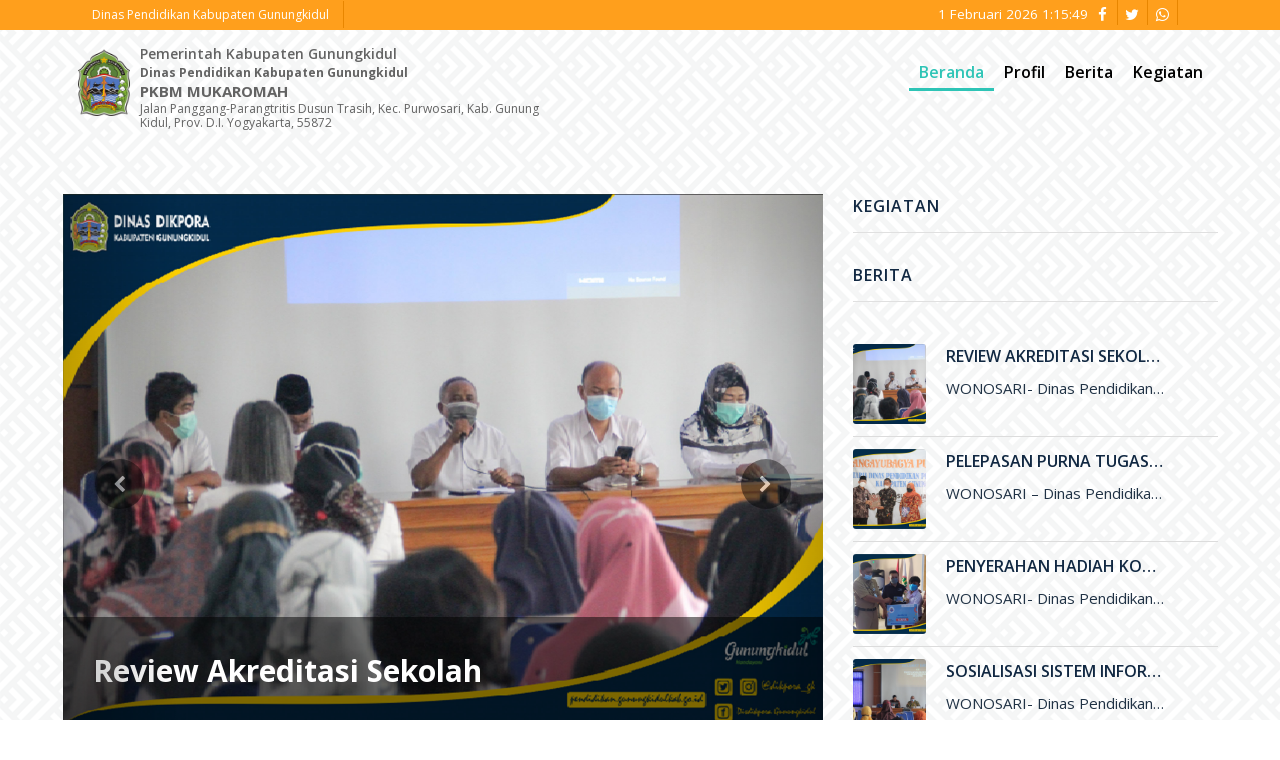

--- FILE ---
content_type: text/html; charset=UTF-8
request_url: https://pkbmmukaromahipurwosari.pendidikan.gunungkidulkab.go.id/
body_size: 57218
content:
<!DOCTYPE html>
<html lang="id">

<head>
    
      
    
    <!-- META TAGS -->
    <meta charset="utf-8">
    <meta http-equiv="X-UA-Compatible" content="IE=edge">
    <meta name="viewport" content="width=device-width, initial-scale=1">
    <meta name="description" content="Education master is one of the best educational html template, it's suitable for all education websites like university,college,school,online education,tution center,distance education,computer education">
    <meta name="keyword" content="education html template, university template, college template, school template, online education template, tution center template">

    
    
    <title>Portal - PKBM MUKAROMAH</title><meta name="description" content="PKBM MUKAROMAH"><meta property="og:title" content="Portal - PKBM MUKAROMAH" /><meta property="og:description" content="PKBM MUKAROMAH" /><meta property="og:type" content="website" /><meta name="twitter:title" content="Portal - PKBM MUKAROMAH" /><meta name="twitter:description" content="PKBM MUKAROMAH" /><script type="application/ld+json">{"@context":"https:\/\/schema.org","@type":"WebPage","name":"Portal - PKBM MUKAROMAH","description":"PKBM MUKAROMAH"}</script>

    <!-- FAV ICON(BROWSER TAB ICON) -->
    <link rel="shortcut icon" href="/images/fav.ico" type="image/x-icon">
    <!-- GOOGLE FONT -->
    <link href="https://fonts.googleapis.com/css?family=Open+Sans:300,400,600,700%7CJosefin+Sans:600,700" rel="stylesheet">
    <!-- FONTAWESOME ICONS -->
    <link rel="stylesheet" href="https://pkbmmukaromahipurwosari.pendidikan.gunungkidulkab.go.id/css/font-awesome.min.css">
    <!-- ALL CSS FILES -->
    <link href="https://pkbmmukaromahipurwosari.pendidikan.gunungkidulkab.go.id/css/materialize.css" rel="stylesheet">
    <link href="https://pkbmmukaromahipurwosari.pendidikan.gunungkidulkab.go.id/css/bootstrap.css" rel="stylesheet" />
    <link href="https://pkbmmukaromahipurwosari.pendidikan.gunungkidulkab.go.id/css/style.css" rel="stylesheet" />
    <!-- RESPONSIVE.CSS ONLY FOR MOBILE AND TABLET VIEWS -->
    <link href="https://pkbmmukaromahipurwosari.pendidikan.gunungkidulkab.go.id/css/style-mob.css" rel="stylesheet" />
    
    <link href="https://pkbmmukaromahipurwosari.pendidikan.gunungkidulkab.go.id/css/app.css" rel="stylesheet" />
    <!-- HTML5 Shim and Respond.js IE8 support of HTML5 elements and media queries -->
    <!-- WARNING: Respond.js doesn't work if you view the page via file:// -->
    <!--[if lt IE 9]>
	<script src="js/html5shiv.js"></script>
	<script src="js/respond.min.js"></script>
    <![endif]-->
    </head>


<body class="with-pattern gipsy" >

    <!-- MOBILE MENU -->
<section>
  <div class="ed-mob-menu">
      <div class="ed-mob-menu-con">
          <div class="ed-mm-left">
              <div class="wed-logo">
                    <a class="brand" href="https://pkbmmukaromahipurwosari.pendidikan.gunungkidulkab.go.id">
                                                                            <h4>PKBM MUKAROMAH</h4>
                                            </a>
              </div>
          </div>
          <div class="ed-mm-right">
              <div class="ed-mm-menu">
                  <a href="#!" class="ed-micon"><i class="fa fa-bars"></i></a>
                  <div class="ed-mm-inn">
                      <a href="#!" class="ed-mi-close"><i class="fa fa-times"></i></a>
                      <h4>Menu</h4>
                      <ul>
                        <li>
                            <a href="https://pkbmmukaromahipurwosari.pendidikan.gunungkidulkab.go.id" class="active">Beranda</a>
                        </li>
                        <li>
                            <a href="https://pkbmmukaromahipurwosari.pendidikan.gunungkidulkab.go.id/profil" class="">Profil</a>
                        </li>
                        <li>
                            <a href="https://pkbmmukaromahipurwosari.pendidikan.gunungkidulkab.go.id/berita" class="">Berita</a>
                        </li>
                        <li>
                            <a href="https://pkbmmukaromahipurwosari.pendidikan.gunungkidulkab.go.id/kegiatan" class="">Kegiatan</a>
                        </li>
                                                                                                                                                              </ul>
                  </div>
              </div>
          </div>
      </div>
  </div>
</section>

<!--HEADER SECTION-->
<section>
  <!-- TOP BAR -->
  <div class="ed-top">
      <div class="container">
          <div class="row">
              <div class="col-md-12">
                  <div class="ed-com-t1-left">
                      <ul>
                          <li>
                              <a href="#">Dinas Pendidikan Kabupaten Gunungkidul</a>
                          </li>
                      </ul>
                  </div>
                  <div class="ed-com-t1-social">
                      <ul>
                        <li>
                            <span id="realtime-datetime"></span>
                        </li>
                        <li><a href="#"  rel="noopener noreferrer nofollow"><i class="fa fa-facebook" aria-hidden="true"></i></a></li>
                        
                        <li><a href="#"  rel="noopener noreferrer nofollow"><i class="fa fa-twitter" aria-hidden="true"></i></a></li>
                        
                        <li><a href="#"  rel="noopener noreferrer nofollow"><i class="fa fa-whatsapp" aria-hidden="true"></i></a></li>
                          
                      </ul>
                  </div>
              </div>
          </div>
      </div>
  </div>

  <!-- LOGO AND MENU SECTION -->
  <div class="top-logo top-logo-3" data-spy="affix" data-offset-top="250">
      <div class="container">
          <div class="row">
              <div class="col-md-12">
                  <div class="wed-logo logo-4">
                      <a class="brand" href="https://pkbmmukaromahipurwosari.pendidikan.gunungkidulkab.go.id">
                                                      <img class="nav-logo" src="https://pkbmmukaromahipurwosari.pendidikan.gunungkidulkab.go.id/images/logo-dikpora.png" alt="" />
                                                    <h5>Pemerintah Kabupaten Gunungkidul</h5>
                          <p class="p1">Dinas Pendidikan Kabupaten Gunungkidul</p>
                                                      <p class="p2">PKBM MUKAROMAH</p>
                            <p class="p3">Jalan Panggang-Parangtritis Dusun Trasih, Kec. Purwosari, Kab. Gunung Kidul, Prov. D.I. Yogyakarta, 55872</p>
                                                </a>
                  </div>
                  <div class="main-menu">
                      <ul>
                            <li>
                                <a href="https://pkbmmukaromahipurwosari.pendidikan.gunungkidulkab.go.id" class="active">Beranda</a>
                            </li>
                            <li>
                                <a href="https://pkbmmukaromahipurwosari.pendidikan.gunungkidulkab.go.id/profil" class="">Profil</a>
                            </li>
                            <li>
                                <a href="https://pkbmmukaromahipurwosari.pendidikan.gunungkidulkab.go.id/berita" class="">Berita</a>
                            </li>
                            <li>
                                <a href="https://pkbmmukaromahipurwosari.pendidikan.gunungkidulkab.go.id/kegiatan" class="">Kegiatan</a>
                            </li>
                                                                                                                                                                                  </ul>
                  </div>
              </div>
              <div class="all-drop-down-menu">

              </div>

          </div>
      </div>
  </div>
</section>
<!--END HEADER SECTION-->
    <section class="content-container">
        
<section class="pop-cour">
    <div class="container com-sp">
        
        <div class="row">
            <div class="col-md-8">
                <!-- SLIDER -->
                <section class="mb-5">
                    <div
                        id="main-carousel"
                        class="carousel slide"
                        data-ride="carousel"
                    >
                        <!-- Wrapper for slides -->
                        <div class="carousel-inner">
                                                        <div class="item slider1 active">
                                                                    <img src="https://pkbmmukaromahipurwosari.pendidikan.gunungkidulkab.go.id/file?path=berita%2F8679560de2a46db1a7fe7f56fc22c5cf.jpg" alt=""/>
                                                                <div class="carousel-caption bot-cop">
                                    <h2>Review Akreditasi Sekolah</h2>
                                    
                                    
                                </div>
                            </div>
                                                        <div class="item slider1">
                                                                    <img src="https://pkbmmukaromahipurwosari.pendidikan.gunungkidulkab.go.id/file?path=berita%2F02dcec14cc02b8adccc82ee0a2148773.jpg" alt=""/>
                                                                <div class="carousel-caption bot-cop">
                                    <h2>Pelepasan Purna Tugas Bapak Drs. Sudya Marsita, M.M. selaku ...</h2>
                                    
                                    
                                </div>
                            </div>
                                                        <div class="item slider1">
                                                                    <img src="https://pkbmmukaromahipurwosari.pendidikan.gunungkidulkab.go.id/file?path=berita%2F436c5861d82a0545a04fc6d1bbb4c6db.jpg" alt=""/>
                                                                <div class="carousel-caption bot-cop">
                                    <h2>Penyerahan Hadiah Kompetisi Literasi Dan Numerasi Tingkat Nasional</h2>
                                    
                                    
                                </div>
                            </div>
                                                        <div class="item slider1">
                                                                    <img src="https://pkbmmukaromahipurwosari.pendidikan.gunungkidulkab.go.id/file?path=berita%2F42a93e93614bbc656b2e698b25786e2d.jpg" alt=""/>
                                                                <div class="carousel-caption bot-cop">
                                    <h2>Sosialisasi Sistem Informasi Layanan Pendidikan (Silandik) tahun 2021</h2>
                                    
                                    
                                </div>
                            </div>
                                                        <div class="item slider1">
                                                                    <img src="https://pkbmmukaromahipurwosari.pendidikan.gunungkidulkab.go.id/file?path=berita%2F25d17115a13dd7b6d95ca2479a6d42e9.jpg" alt=""/>
                                                                <div class="carousel-caption bot-cop">
                                    <h2>Sosialisai Dana Bantuan Operasional Sekolah (BOS) Kinerja tahun 2021</h2>
                                    
                                    
                                </div>
                            </div>
                                                        <div class="item slider1">
                                                                    <img src="https://pkbmmukaromahipurwosari.pendidikan.gunungkidulkab.go.id/file?path=berita%2F8d5856d143a2c0b136cde1b295c21fd3.jpg" alt=""/>
                                                                <div class="carousel-caption bot-cop">
                                    <h2>Desk Anggaran Perubahan Dana Bantuan Operasional Sekolah (BOS) 2021</h2>
                                    
                                    
                                </div>
                            </div>
                                                        <div class="item slider1">
                                                                    <img src="https://pkbmmukaromahipurwosari.pendidikan.gunungkidulkab.go.id/file?path=berita%2Fd7ef3f173741ddf2ffc6fb7b69d3baaa.jpg" alt=""/>
                                                                <div class="carousel-caption bot-cop">
                                    <h2>Penyerahan Trophy dan Sertifikat pemenang lomba Olimpiade Sains Nasional (OSN ...</h2>
                                    
                                    
                                </div>
                            </div>
                                                        <div class="item slider1">
                                                                    <img src="https://pkbmmukaromahipurwosari.pendidikan.gunungkidulkab.go.id/file?path=berita%2F21c1d8c070b1c78d605d6091ddfef062.jpg" alt=""/>
                                                                <div class="carousel-caption bot-cop">
                                    <h2>Bupati Gunungkidul memantau langsung kegiatan Pembelajaran Tatap Muka</h2>
                                    
                                    
                                </div>
                            </div>
                                                        <div class="item slider1">
                                                                    <img src="https://pkbmmukaromahipurwosari.pendidikan.gunungkidulkab.go.id/file?path=berita%2Fa52d8917e3a280033c92448f7487686a.jpg" alt=""/>
                                                                <div class="carousel-caption bot-cop">
                                    <h2>Diklat Pengembangan Keprofesian Berkelanjutan Tahun 2021</h2>
                                    
                                    
                                </div>
                            </div>
                                                        <div class="item slider1">
                                                                    <img src="https://pkbmmukaromahipurwosari.pendidikan.gunungkidulkab.go.id/file?path=berita%2F996c9daf64fe7d02492f3179f9a877b7.jpg" alt=""/>
                                                                <div class="carousel-caption bot-cop">
                                    <h2>Sosialisasi Wawasan Kebangsaan Bagi Pendidik PAUD se- Kapanwon Purwosari Angkatan ...</h2>
                                    
                                    
                                </div>
                            </div>
                                                    </div>

                        <!-- Left and right controls -->
                        <a
                            class="left carousel-control"
                            href="#main-carousel"
                            data-slide="prev"
                        >
                            <i class="fa fa-chevron-left slider-arr"></i>
                        </a>
                        <a
                            class="right carousel-control"
                            href="#main-carousel"
                            data-slide="next"
                        >
                            <i class="fa fa-chevron-right slider-arr"></i>
                        </a>
                    </div>
                </section>

                <div>
                    <h4 class="mb-2">Berita</h4>
                    <hr class="mb-3">
                                        <div class="home-top-cour">
                        <!--POPULAR COURSES IMAGE-->
                        <div class="col-md-3">
                            <img
                                src="https://pkbmmukaromahipurwosari.pendidikan.gunungkidulkab.go.id/file?path=berita%2F8679560de2a46db1a7fe7f56fc22c5cf.jpg"
                                alt=""
                            />
                        </div>
                        <!--POPULAR COURSES: CONTENT-->
                        <div class="col-md-9 home-top-cour-desc">
                            <a href="https://pkbmmukaromahipurwosari.pendidikan.gunungkidulkab.go.id/berita/review-akreditasi-sekolah">
                                <h3>Review Akreditasi Sekolah</h3>
                                <h6><i>4 tahun yang lalu</i></h6>
                            </a>
                            
                            <p>
                                WONOSARI- Dinas Pendidikan, Pemuda, dan Olahraga (Disdikpora) Kabupaten Gunungkidul melalui Bidang Sekolah Menegah Pertama menyelenggarakan Review Akreditasi Sekolah. Kegiatan yang
                            </p>
                            
                            <div class="hom-list-share">
                                <ul>
                                    <li>
                                        <a href="https://pkbmmukaromahipurwosari.pendidikan.gunungkidulkab.go.id/berita/review-akreditasi-sekolah">
                                            <i
                                                class="fa fa-eye"
                                                aria-hidden="true"
                                            ></i>
                                            Baca
                                        </a>
                                    </li>
                                    
                                </ul>
                            </div>
                        </div>
                    </div>
                                        <div class="home-top-cour">
                        <!--POPULAR COURSES IMAGE-->
                        <div class="col-md-3">
                            <img
                                src="https://pkbmmukaromahipurwosari.pendidikan.gunungkidulkab.go.id/file?path=berita%2F02dcec14cc02b8adccc82ee0a2148773.jpg"
                                alt=""
                            />
                        </div>
                        <!--POPULAR COURSES: CONTENT-->
                        <div class="col-md-9 home-top-cour-desc">
                            <a href="https://pkbmmukaromahipurwosari.pendidikan.gunungkidulkab.go.id/berita/pelepasan-purna-tugas-bapak-drs--sudya-marsita--m-m--selaku-sekretaris-disdikpora-kabupaten-gunungkidul">
                                <h3>Pelepasan Purna Tugas Bapak Drs. Sudya Marsita, M.M. selaku Sekretaris Disdikpora Kabupaten Gunungkidul</h3>
                                <h6><i>4 tahun yang lalu</i></h6>
                            </a>
                            
                            <p>
                                WONOSARI – Dinas Pendidikan, Pemuda, dan Olahraga (Disdikpora) Kabupaten Gunungkidul menyelenggarakan kegiatan Pelepasan Purna Tugas Bapak Drs. Sudya Marsita, M.M
                            </p>
                            
                            <div class="hom-list-share">
                                <ul>
                                    <li>
                                        <a href="https://pkbmmukaromahipurwosari.pendidikan.gunungkidulkab.go.id/berita/pelepasan-purna-tugas-bapak-drs--sudya-marsita--m-m--selaku-sekretaris-disdikpora-kabupaten-gunungkidul">
                                            <i
                                                class="fa fa-eye"
                                                aria-hidden="true"
                                            ></i>
                                            Baca
                                        </a>
                                    </li>
                                    
                                </ul>
                            </div>
                        </div>
                    </div>
                                        <div class="home-top-cour">
                        <!--POPULAR COURSES IMAGE-->
                        <div class="col-md-3">
                            <img
                                src="https://pkbmmukaromahipurwosari.pendidikan.gunungkidulkab.go.id/file?path=berita%2F436c5861d82a0545a04fc6d1bbb4c6db.jpg"
                                alt=""
                            />
                        </div>
                        <!--POPULAR COURSES: CONTENT-->
                        <div class="col-md-9 home-top-cour-desc">
                            <a href="https://pkbmmukaromahipurwosari.pendidikan.gunungkidulkab.go.id/berita/penyerahan-hadiah-kompetisi-literasi-dan-numerasi-tingkat-nasional">
                                <h3>Penyerahan Hadiah Kompetisi Literasi Dan Numerasi Tingkat Nasional</h3>
                                <h6><i>4 tahun yang lalu</i></h6>
                            </a>
                            
                            <p>
                                WONOSARI- Dinas Pendidikan, Pemuda, dan Olahraga (Disdikpora) Kabupaten Gunungkidul bekerja sama dengan Pesona Edu, Bank BCA, dan Pabrik Minuman Hillo
                            </p>
                            
                            <div class="hom-list-share">
                                <ul>
                                    <li>
                                        <a href="https://pkbmmukaromahipurwosari.pendidikan.gunungkidulkab.go.id/berita/penyerahan-hadiah-kompetisi-literasi-dan-numerasi-tingkat-nasional">
                                            <i
                                                class="fa fa-eye"
                                                aria-hidden="true"
                                            ></i>
                                            Baca
                                        </a>
                                    </li>
                                    
                                </ul>
                            </div>
                        </div>
                    </div>
                                        <div class="home-top-cour">
                        <!--POPULAR COURSES IMAGE-->
                        <div class="col-md-3">
                            <img
                                src="https://pkbmmukaromahipurwosari.pendidikan.gunungkidulkab.go.id/file?path=berita%2F42a93e93614bbc656b2e698b25786e2d.jpg"
                                alt=""
                            />
                        </div>
                        <!--POPULAR COURSES: CONTENT-->
                        <div class="col-md-9 home-top-cour-desc">
                            <a href="https://pkbmmukaromahipurwosari.pendidikan.gunungkidulkab.go.id/berita/sosialisasi-sistem-informasi-layanan-pendidikan--silandik--tahun-2021">
                                <h3>Sosialisasi Sistem Informasi Layanan Pendidikan (Silandik) tahun 2021</h3>
                                <h6><i>4 tahun yang lalu</i></h6>
                            </a>
                            
                            <p>
                                WONOSARI- Dinas Pendidikan, Pemuda, dan Olahraga (Disdikpora) Kabupaten Gunungkidul bersama Badan Perencanaan Pembangunan Daerah (Bappeda) Kabupaten Gunungkidul menyelenggarakan kegiatan Sosialisasi
                            </p>
                            
                            <div class="hom-list-share">
                                <ul>
                                    <li>
                                        <a href="https://pkbmmukaromahipurwosari.pendidikan.gunungkidulkab.go.id/berita/sosialisasi-sistem-informasi-layanan-pendidikan--silandik--tahun-2021">
                                            <i
                                                class="fa fa-eye"
                                                aria-hidden="true"
                                            ></i>
                                            Baca
                                        </a>
                                    </li>
                                    
                                </ul>
                            </div>
                        </div>
                    </div>
                                        <div class="home-top-cour">
                        <!--POPULAR COURSES IMAGE-->
                        <div class="col-md-3">
                            <img
                                src="https://pkbmmukaromahipurwosari.pendidikan.gunungkidulkab.go.id/file?path=berita%2F25d17115a13dd7b6d95ca2479a6d42e9.jpg"
                                alt=""
                            />
                        </div>
                        <!--POPULAR COURSES: CONTENT-->
                        <div class="col-md-9 home-top-cour-desc">
                            <a href="https://pkbmmukaromahipurwosari.pendidikan.gunungkidulkab.go.id/berita/sosialisai-dana-bantuan-operasional-sekolah--bos--kinerja-tahun-2021">
                                <h3>Sosialisai Dana Bantuan Operasional Sekolah (BOS) Kinerja tahun 2021</h3>
                                <h6><i>4 tahun yang lalu</i></h6>
                            </a>
                            
                            <p>
                                WONOSARI- Dinas Pendidikan, Pemuda, dan Olahraga (Disdikpora) Kabupaten Gunungkidul melalui Subbagian Perencanaan menyelengarakan kegiatan Sosialisai Dana Bantuan Operasional Sekolah (BOS
                            </p>
                            
                            <div class="hom-list-share">
                                <ul>
                                    <li>
                                        <a href="https://pkbmmukaromahipurwosari.pendidikan.gunungkidulkab.go.id/berita/sosialisai-dana-bantuan-operasional-sekolah--bos--kinerja-tahun-2021">
                                            <i
                                                class="fa fa-eye"
                                                aria-hidden="true"
                                            ></i>
                                            Baca
                                        </a>
                                    </li>
                                    
                                </ul>
                            </div>
                        </div>
                    </div>
                                        <div class="home-top-cour">
                        <!--POPULAR COURSES IMAGE-->
                        <div class="col-md-3">
                            <img
                                src="https://pkbmmukaromahipurwosari.pendidikan.gunungkidulkab.go.id/file?path=berita%2F8d5856d143a2c0b136cde1b295c21fd3.jpg"
                                alt=""
                            />
                        </div>
                        <!--POPULAR COURSES: CONTENT-->
                        <div class="col-md-9 home-top-cour-desc">
                            <a href="https://pkbmmukaromahipurwosari.pendidikan.gunungkidulkab.go.id/berita/desk-anggaran-perubahan-dana-bantuan-operasional-sekolah--bos--2021">
                                <h3>Desk Anggaran Perubahan Dana Bantuan Operasional Sekolah (BOS) 2021</h3>
                                <h6><i>4 tahun yang lalu</i></h6>
                            </a>
                            
                            <p>
                                WONOSARI- Dinas Pendidikan, Pemuda, dan Olahraga (Disdikpora) Kabupaten Gunungkidul menyelenggarakan kegiatan Desk Anggaran Perubahan Dana Bantuan Operasional Sekolah&amp;nbsp; (BOS
                            </p>
                            
                            <div class="hom-list-share">
                                <ul>
                                    <li>
                                        <a href="https://pkbmmukaromahipurwosari.pendidikan.gunungkidulkab.go.id/berita/desk-anggaran-perubahan-dana-bantuan-operasional-sekolah--bos--2021">
                                            <i
                                                class="fa fa-eye"
                                                aria-hidden="true"
                                            ></i>
                                            Baca
                                        </a>
                                    </li>
                                    
                                </ul>
                            </div>
                        </div>
                    </div>
                                        <div class="home-top-cour">
                        <!--POPULAR COURSES IMAGE-->
                        <div class="col-md-3">
                            <img
                                src="https://pkbmmukaromahipurwosari.pendidikan.gunungkidulkab.go.id/file?path=berita%2Fd7ef3f173741ddf2ffc6fb7b69d3baaa.jpg"
                                alt=""
                            />
                        </div>
                        <!--POPULAR COURSES: CONTENT-->
                        <div class="col-md-9 home-top-cour-desc">
                            <a href="https://pkbmmukaromahipurwosari.pendidikan.gunungkidulkab.go.id/berita/penyerahan-trophy-dan-sertifikat-pemenang-lomba-olimpiade-sains-nasional--osn--dan-festival-lomba-seni-nasional--flssn--jenjang-smp-tingkat-kabupaten">
                                <h3>Penyerahan Trophy dan Sertifikat pemenang lomba Olimpiade Sains Nasional (OSN) dan Festival Lomba Seni Nasional (FLSSN) Jenjang SMP Tingkat Kabupaten</h3>
                                <h6><i>4 tahun yang lalu</i></h6>
                            </a>
                            
                            <p>
                                WONOSARI- Dinas Pendidikan, Pemuda, dan Olaharaga (Disdikpora) Kabupaten Gunungkidul melalui Bidang Sekolah Menegah Pertama (SMP) melaksanakan kegiatan penyerahan Trophy dan
                            </p>
                            
                            <div class="hom-list-share">
                                <ul>
                                    <li>
                                        <a href="https://pkbmmukaromahipurwosari.pendidikan.gunungkidulkab.go.id/berita/penyerahan-trophy-dan-sertifikat-pemenang-lomba-olimpiade-sains-nasional--osn--dan-festival-lomba-seni-nasional--flssn--jenjang-smp-tingkat-kabupaten">
                                            <i
                                                class="fa fa-eye"
                                                aria-hidden="true"
                                            ></i>
                                            Baca
                                        </a>
                                    </li>
                                    
                                </ul>
                            </div>
                        </div>
                    </div>
                                        <div class="home-top-cour">
                        <!--POPULAR COURSES IMAGE-->
                        <div class="col-md-3">
                            <img
                                src="https://pkbmmukaromahipurwosari.pendidikan.gunungkidulkab.go.id/file?path=berita%2F21c1d8c070b1c78d605d6091ddfef062.jpg"
                                alt=""
                            />
                        </div>
                        <!--POPULAR COURSES: CONTENT-->
                        <div class="col-md-9 home-top-cour-desc">
                            <a href="https://pkbmmukaromahipurwosari.pendidikan.gunungkidulkab.go.id/berita/bupati-gunungkidul-memantau-langsung-kegiatan-pembelajaran-tatap-muka">
                                <h3>Bupati Gunungkidul memantau langsung kegiatan Pembelajaran Tatap Muka</h3>
                                <h6><i>4 tahun yang lalu</i></h6>
                            </a>
                            
                            <p>
                                WONOSARI- H. Sunaryanta selaku Bupati Gunungkidul mengunjungi Sekolah Dasar (SD) Negeri Wonosari 6 dan Sekolah Menengah Pertama Negeri 2 Wonosari
                            </p>
                            
                            <div class="hom-list-share">
                                <ul>
                                    <li>
                                        <a href="https://pkbmmukaromahipurwosari.pendidikan.gunungkidulkab.go.id/berita/bupati-gunungkidul-memantau-langsung-kegiatan-pembelajaran-tatap-muka">
                                            <i
                                                class="fa fa-eye"
                                                aria-hidden="true"
                                            ></i>
                                            Baca
                                        </a>
                                    </li>
                                    
                                </ul>
                            </div>
                        </div>
                    </div>
                                        <div class="home-top-cour">
                        <!--POPULAR COURSES IMAGE-->
                        <div class="col-md-3">
                            <img
                                src="https://pkbmmukaromahipurwosari.pendidikan.gunungkidulkab.go.id/file?path=berita%2Fa52d8917e3a280033c92448f7487686a.jpg"
                                alt=""
                            />
                        </div>
                        <!--POPULAR COURSES: CONTENT-->
                        <div class="col-md-9 home-top-cour-desc">
                            <a href="https://pkbmmukaromahipurwosari.pendidikan.gunungkidulkab.go.id/berita/diklat-pengembangan-keprofesian-berkelanjutan-tahun-2021">
                                <h3>Diklat Pengembangan Keprofesian Berkelanjutan Tahun 2021</h3>
                                <h6><i>4 tahun yang lalu</i></h6>
                            </a>
                            
                            <p>
                                WONOSARI- Drs. Ali Ridho, M.M. selaku Pelaksana Tugas (PLT) Kepala Dinas Pendidikan, Pemuda, dan Olahraga (Disdikpora) Kabupaten Gunungkidul membuka
                            </p>
                            
                            <div class="hom-list-share">
                                <ul>
                                    <li>
                                        <a href="https://pkbmmukaromahipurwosari.pendidikan.gunungkidulkab.go.id/berita/diklat-pengembangan-keprofesian-berkelanjutan-tahun-2021">
                                            <i
                                                class="fa fa-eye"
                                                aria-hidden="true"
                                            ></i>
                                            Baca
                                        </a>
                                    </li>
                                    
                                </ul>
                            </div>
                        </div>
                    </div>
                                        <div class="home-top-cour">
                        <!--POPULAR COURSES IMAGE-->
                        <div class="col-md-3">
                            <img
                                src="https://pkbmmukaromahipurwosari.pendidikan.gunungkidulkab.go.id/file?path=berita%2F996c9daf64fe7d02492f3179f9a877b7.jpg"
                                alt=""
                            />
                        </div>
                        <!--POPULAR COURSES: CONTENT-->
                        <div class="col-md-9 home-top-cour-desc">
                            <a href="https://pkbmmukaromahipurwosari.pendidikan.gunungkidulkab.go.id/berita/sosialisasi-wawasan-kebangsaan-bagi-pendidik-paud-se--kapanwon-purwosari-angkatan-ii">
                                <h3>Sosialisasi Wawasan Kebangsaan Bagi Pendidik PAUD se- Kapanwon Purwosari Angkatan II</h3>
                                <h6><i>4 tahun yang lalu</i></h6>
                            </a>
                            
                            <p>
                                PURWOSARI- Dinas Pendidikan, Pemuda, dan Olahraga (Disdikpora) Kabupaten Gunungkidul menyelengarakan kegitan Sosialisasi Wawasan Kebangsaan Bagi Pendidik PAUD se- Kapanwon Purwosari
                            </p>
                            
                            <div class="hom-list-share">
                                <ul>
                                    <li>
                                        <a href="https://pkbmmukaromahipurwosari.pendidikan.gunungkidulkab.go.id/berita/sosialisasi-wawasan-kebangsaan-bagi-pendidik-paud-se--kapanwon-purwosari-angkatan-ii">
                                            <i
                                                class="fa fa-eye"
                                                aria-hidden="true"
                                            ></i>
                                            Baca
                                        </a>
                                    </li>
                                    
                                </ul>
                            </div>
                        </div>
                    </div>
                                    </div>
            </div>
            <div class="col-md-4">
                <div class="bot-gal h-blog ho-event mb-5">
    <h4>Kegiatan</h4>
    <div class="ho-event">
        <ul>
                    </ul>
    </div>
</div>
<div class="bot-gal h-blog ho-event mb-4">
    <h4>Berita</h4>
    <div class="ho-event">
        <ul>
                        <li>
                <div class="ho-ev-date ho-ev-news" style="background-image: url('https://pkbmmukaromahipurwosari.pendidikan.gunungkidulkab.go.id/file?path=berita%2F8679560de2a46db1a7fe7f56fc22c5cf.jpg')">
                    
                    
                    
                </div>
                <div class="ho-ev-link">
                    <a href="https://pkbmmukaromahipurwosari.pendidikan.gunungkidulkab.go.id/berita/review-akreditasi-sekolah">
                        <h4>Review Akreditasi Sekolah</h4>
                    </a>
                    <p>WONOSARI- Dinas Pendidikan, Pemuda, dan Olahraga (Disdikpora) Kabupaten Gunungkidul melalui Bidang Sekolah Menegah Pertama menyelenggarakan Review Akreditasi Sekolah. Kegiatan yang</p>
                    
                </div>
            </li>
                        <li>
                <div class="ho-ev-date ho-ev-news" style="background-image: url('https://pkbmmukaromahipurwosari.pendidikan.gunungkidulkab.go.id/file?path=berita%2F02dcec14cc02b8adccc82ee0a2148773.jpg')">
                    
                    
                    
                </div>
                <div class="ho-ev-link">
                    <a href="https://pkbmmukaromahipurwosari.pendidikan.gunungkidulkab.go.id/berita/pelepasan-purna-tugas-bapak-drs--sudya-marsita--m-m--selaku-sekretaris-disdikpora-kabupaten-gunungkidul">
                        <h4>Pelepasan Purna Tugas Bapak Drs. Sudya Marsita, M.M. selaku Sekretaris Disdikpora Kabupaten Gunungkidul</h4>
                    </a>
                    <p>WONOSARI – Dinas Pendidikan, Pemuda, dan Olahraga (Disdikpora) Kabupaten Gunungkidul menyelenggarakan kegiatan Pelepasan Purna Tugas Bapak Drs. Sudya Marsita, M.M</p>
                    
                </div>
            </li>
                        <li>
                <div class="ho-ev-date ho-ev-news" style="background-image: url('https://pkbmmukaromahipurwosari.pendidikan.gunungkidulkab.go.id/file?path=berita%2F436c5861d82a0545a04fc6d1bbb4c6db.jpg')">
                    
                    
                    
                </div>
                <div class="ho-ev-link">
                    <a href="https://pkbmmukaromahipurwosari.pendidikan.gunungkidulkab.go.id/berita/penyerahan-hadiah-kompetisi-literasi-dan-numerasi-tingkat-nasional">
                        <h4>Penyerahan Hadiah Kompetisi Literasi Dan Numerasi Tingkat Nasional</h4>
                    </a>
                    <p>WONOSARI- Dinas Pendidikan, Pemuda, dan Olahraga (Disdikpora) Kabupaten Gunungkidul bekerja sama dengan Pesona Edu, Bank BCA, dan Pabrik Minuman Hillo</p>
                    
                </div>
            </li>
                        <li>
                <div class="ho-ev-date ho-ev-news" style="background-image: url('https://pkbmmukaromahipurwosari.pendidikan.gunungkidulkab.go.id/file?path=berita%2F42a93e93614bbc656b2e698b25786e2d.jpg')">
                    
                    
                    
                </div>
                <div class="ho-ev-link">
                    <a href="https://pkbmmukaromahipurwosari.pendidikan.gunungkidulkab.go.id/berita/sosialisasi-sistem-informasi-layanan-pendidikan--silandik--tahun-2021">
                        <h4>Sosialisasi Sistem Informasi Layanan Pendidikan (Silandik) tahun 2021</h4>
                    </a>
                    <p>WONOSARI- Dinas Pendidikan, Pemuda, dan Olahraga (Disdikpora) Kabupaten Gunungkidul bersama Badan Perencanaan Pembangunan Daerah (Bappeda) Kabupaten Gunungkidul menyelenggarakan kegiatan Sosialisasi</p>
                    
                </div>
            </li>
                        <li>
                <div class="ho-ev-date ho-ev-news" style="background-image: url('https://pkbmmukaromahipurwosari.pendidikan.gunungkidulkab.go.id/file?path=berita%2F25d17115a13dd7b6d95ca2479a6d42e9.jpg')">
                    
                    
                    
                </div>
                <div class="ho-ev-link">
                    <a href="https://pkbmmukaromahipurwosari.pendidikan.gunungkidulkab.go.id/berita/sosialisai-dana-bantuan-operasional-sekolah--bos--kinerja-tahun-2021">
                        <h4>Sosialisai Dana Bantuan Operasional Sekolah (BOS) Kinerja tahun 2021</h4>
                    </a>
                    <p>WONOSARI- Dinas Pendidikan, Pemuda, dan Olahraga (Disdikpora) Kabupaten Gunungkidul melalui Subbagian Perencanaan menyelengarakan kegiatan Sosialisai Dana Bantuan Operasional Sekolah (BOS</p>
                    
                </div>
            </li>
                        <li>
                <div class="ho-ev-date ho-ev-news" style="background-image: url('https://pkbmmukaromahipurwosari.pendidikan.gunungkidulkab.go.id/file?path=berita%2F8d5856d143a2c0b136cde1b295c21fd3.jpg')">
                    
                    
                    
                </div>
                <div class="ho-ev-link">
                    <a href="https://pkbmmukaromahipurwosari.pendidikan.gunungkidulkab.go.id/berita/desk-anggaran-perubahan-dana-bantuan-operasional-sekolah--bos--2021">
                        <h4>Desk Anggaran Perubahan Dana Bantuan Operasional Sekolah (BOS) 2021</h4>
                    </a>
                    <p>WONOSARI- Dinas Pendidikan, Pemuda, dan Olahraga (Disdikpora) Kabupaten Gunungkidul menyelenggarakan kegiatan Desk Anggaran Perubahan Dana Bantuan Operasional Sekolah&amp;nbsp; (BOS</p>
                    
                </div>
            </li>
                        <li>
                <div class="ho-ev-date ho-ev-news" style="background-image: url('https://pkbmmukaromahipurwosari.pendidikan.gunungkidulkab.go.id/file?path=berita%2Fd7ef3f173741ddf2ffc6fb7b69d3baaa.jpg')">
                    
                    
                    
                </div>
                <div class="ho-ev-link">
                    <a href="https://pkbmmukaromahipurwosari.pendidikan.gunungkidulkab.go.id/berita/penyerahan-trophy-dan-sertifikat-pemenang-lomba-olimpiade-sains-nasional--osn--dan-festival-lomba-seni-nasional--flssn--jenjang-smp-tingkat-kabupaten">
                        <h4>Penyerahan Trophy dan Sertifikat pemenang lomba Olimpiade Sains Nasional (OSN) dan Festival Lomba Seni Nasional (FLSSN) Jenjang SMP Tingkat Kabupaten</h4>
                    </a>
                    <p>WONOSARI- Dinas Pendidikan, Pemuda, dan Olaharaga (Disdikpora) Kabupaten Gunungkidul melalui Bidang Sekolah Menegah Pertama (SMP) melaksanakan kegiatan penyerahan Trophy dan</p>
                    
                </div>
            </li>
                        <li>
                <div class="ho-ev-date ho-ev-news" style="background-image: url('https://pkbmmukaromahipurwosari.pendidikan.gunungkidulkab.go.id/file?path=berita%2F21c1d8c070b1c78d605d6091ddfef062.jpg')">
                    
                    
                    
                </div>
                <div class="ho-ev-link">
                    <a href="https://pkbmmukaromahipurwosari.pendidikan.gunungkidulkab.go.id/berita/bupati-gunungkidul-memantau-langsung-kegiatan-pembelajaran-tatap-muka">
                        <h4>Bupati Gunungkidul memantau langsung kegiatan Pembelajaran Tatap Muka</h4>
                    </a>
                    <p>WONOSARI- H. Sunaryanta selaku Bupati Gunungkidul mengunjungi Sekolah Dasar (SD) Negeri Wonosari 6 dan Sekolah Menengah Pertama Negeri 2 Wonosari</p>
                    
                </div>
            </li>
                        <li>
                <div class="ho-ev-date ho-ev-news" style="background-image: url('https://pkbmmukaromahipurwosari.pendidikan.gunungkidulkab.go.id/file?path=berita%2Fa52d8917e3a280033c92448f7487686a.jpg')">
                    
                    
                    
                </div>
                <div class="ho-ev-link">
                    <a href="https://pkbmmukaromahipurwosari.pendidikan.gunungkidulkab.go.id/berita/diklat-pengembangan-keprofesian-berkelanjutan-tahun-2021">
                        <h4>Diklat Pengembangan Keprofesian Berkelanjutan Tahun 2021</h4>
                    </a>
                    <p>WONOSARI- Drs. Ali Ridho, M.M. selaku Pelaksana Tugas (PLT) Kepala Dinas Pendidikan, Pemuda, dan Olahraga (Disdikpora) Kabupaten Gunungkidul membuka</p>
                    
                </div>
            </li>
                        <li>
                <div class="ho-ev-date ho-ev-news" style="background-image: url('https://pkbmmukaromahipurwosari.pendidikan.gunungkidulkab.go.id/file?path=berita%2F996c9daf64fe7d02492f3179f9a877b7.jpg')">
                    
                    
                    
                </div>
                <div class="ho-ev-link">
                    <a href="https://pkbmmukaromahipurwosari.pendidikan.gunungkidulkab.go.id/berita/sosialisasi-wawasan-kebangsaan-bagi-pendidik-paud-se--kapanwon-purwosari-angkatan-ii">
                        <h4>Sosialisasi Wawasan Kebangsaan Bagi Pendidik PAUD se- Kapanwon Purwosari Angkatan II</h4>
                    </a>
                    <p>PURWOSARI- Dinas Pendidikan, Pemuda, dan Olahraga (Disdikpora) Kabupaten Gunungkidul menyelengarakan kegitan Sosialisasi Wawasan Kebangsaan Bagi Pendidik PAUD se- Kapanwon Purwosari</p>
                    
                </div>
            </li>
                    </ul>
    </div>
</div>
            </div>
        </div>
    </div>
</section>

    </section>

    <!-- FOOTER -->
<section class="wed-hom-footer">
  <div class="container">
      <!--<div class="row">
  <div class="col-md-12">
  <h4>About Wedding Planner</h4>
  <p>There are many variations of passages of Lorem Ipsum available, but the majority have suffered alteration in some form, by injected humour, or randomised words which don't look even slightly believable. If you are going to use a passage of Lorem Ipsum</p>
  <p>more-or-less normal distribution of letters, as opposed to using 'Content here, content here', making it look like readable English. Many desktop publishing packages and web page editors now use Lorem Ipsum as their default model text</p>
  <p>Contrary to popular belief, Lorem Ipsum is not simply random text. It has roots in a piece of classical Latin literature from 45 BC, making it over 2000 years old.</p>
  <p></p>
  </div>
  </div>-->
      
      <div class="row wed-foot-link-1">
          <div class="col-md-4 foot-tc-mar-t-o">
              <h4>Informasi</h4>
              <p>Alamat: Jalan Panggang-Parangtritis Dusun Trasih, Kec. Purwosari, Kab. Gunung Kidul, Prov. D.I. Yogyakarta, 55872</p>
              <p>Telepon: <a href="#!">082323878282</a></p>
              
          </div>
          <div class="col-md-4">
              <h4>Tautan</h4>
              <ul class="tautan">
                                </ul>
          </div>
          <div class="col-md-4">
              <h4>Sosial Media</h4>
              <ul>
                    <li><a href="#"  rel="noopener noreferrer nofollow"><i class="fa fa-facebook" aria-hidden="true"></i></a></li>      
                    <li><a href="#"  rel="noopener noreferrer nofollow"><i class="fa fa-twitter" aria-hidden="true"></i></a></li>
                  
                    <li><a href="#"  rel="noopener noreferrer nofollow"><i class="fa fa-whatsapp" aria-hidden="true"></i></a></li>
              </ul>
          </div>
      </div>
  </div>
</section>

<!-- COPY RIGHTS -->
<section class="wed-rights">
  <div class="container">
      <div class="row">
          <div class="copy-right">
              <p>Copyright © 2019 Dinas Pendidikan, Pemuda, dan Olahraga Gunungkidul</p>
          </div>
      </div>
  </div>
</section>
    <!--SECTION LOGIN, REGISTER AND FORGOT PASSWORD-->
<section>
  <!-- LOGIN SECTION -->
  <div id="modal1" class="modal fade" role="dialog">
      <div class="log-in-pop">
          <div class="log-in-pop-left">
              <h1>Hello...</h1>
              <p>Don't have an account? Create your account. It's take less then a minutes</p>
              <h4>Login with social media</h4>
              <ul>
                  <li><a href="#"><i class="fa fa-facebook"></i> Facebook</a>
                  </li>
                  <li><a href="#"><i class="fa fa-google"></i> Google+</a>
                  </li>
                  <li><a href="#"><i class="fa fa-twitter"></i> Twitter</a>
                  </li>
              </ul>
          </div>
          <div class="log-in-pop-right">
              <a href="#" class="pop-close" data-dismiss="modal"><img src="https://pkbmmukaromahipurwosari.pendidikan.gunungkidulkab.go.id/images/cancel.png" alt="" />
              </a>
              <h4>Login</h4>
              <p>Don't have an account? Create your account. It's take less then a minutes</p>
              <form class="s12">
                  <div>
                      <div class="input-field s12">
                          <input type="text" data-ng-model="name" class="validate">
                          <label>User name</label>
                      </div>
                  </div>
                  <div>
                      <div class="input-field s12">
                          <input type="password" class="validate">
                          <label>Password</label>
                      </div>
                  </div>
                  <div>
                      <div class="s12 log-ch-bx">
                          <p>
                              <input type="checkbox" id="test5" />
                              <label for="test5">Remember me</label>
                          </p>
                      </div>
                  </div>
                  <div>
                      <div class="input-field s4">
                          <input type="submit" value="Login" class="waves-effect waves-light log-in-btn"> </div>
                  </div>
                  <div>
                      <div class="input-field s12"> <a href="#" data-dismiss="modal" data-toggle="modal" data-target="#modal3">Forgot password</a> | <a href="#" data-dismiss="modal" data-toggle="modal" data-target="#modal2">Create a new account</a> </div>
                  </div>
              </form>
          </div>
      </div>
  </div>
  <!-- REGISTER SECTION -->
  <div id="modal2" class="modal fade" role="dialog">
      <div class="log-in-pop">
          <div class="log-in-pop-left">
              <h1>Hello...</h1>
              <p>Don't have an account? Create your account. It's take less then a minutes</p>
              <h4>Login with social media</h4>
              <ul>
                  <li><a href="#"><i class="fa fa-facebook"></i> Facebook</a>
                  </li>
                  <li><a href="#"><i class="fa fa-google"></i> Google+</a>
                  </li>
                  <li><a href="#"><i class="fa fa-twitter"></i> Twitter</a>
                  </li>
              </ul>
          </div>
          <div class="log-in-pop-right">
              <a href="#" class="pop-close" data-dismiss="modal"><img src="https://pkbmmukaromahipurwosari.pendidikan.gunungkidulkab.go.id/images/cancel.png" alt="" />
              </a>
              <h4>Create an Account</h4>
              <p>Don't have an account? Create your account. It's take less then a minutes</p>
              <form class="s12">
                  <div>
                      <div class="input-field s12">
                          <input type="text" data-ng-model="name1" class="validate">
                          <label>User name</label>
                      </div>
                  </div>
                  <div>
                      <div class="input-field s12">
                          <input type="email" class="validate">
                          <label>Email id</label>
                      </div>
                  </div>
                  <div>
                      <div class="input-field s12">
                          <input type="password" class="validate">
                          <label>Password</label>
                      </div>
                  </div>
                  <div>
                      <div class="input-field s12">
                          <input type="password" class="validate">
                          <label>Confirm password</label>
                      </div>
                  </div>
                  <div>
                      <div class="input-field s4">
                          <input type="submit" value="Register" class="waves-effect waves-light log-in-btn"> </div>
                  </div>
                  <div>
                      <div class="input-field s12"> <a href="#" data-dismiss="modal" data-toggle="modal" data-target="#modal1">Are you a already member ? Login</a> </div>
                  </div>
              </form>
          </div>
      </div>
  </div>
  <!-- FORGOT SECTION -->
  <div id="modal3" class="modal fade" role="dialog">
      <div class="log-in-pop">
          <div class="log-in-pop-left">
              <h1>Hello... </h1>
              <p>Don't have an account? Create your account. It's take less then a minutes</p>
              <h4>Login with social media</h4>
              <ul>
                  <li><a href="#"><i class="fa fa-facebook"></i> Facebook</a>
                  </li>
                  <li><a href="#"><i class="fa fa-google"></i> Google+</a>
                  </li>
                  <li><a href="#"><i class="fa fa-twitter"></i> Twitter</a>
                  </li>
              </ul>
          </div>
          <div class="log-in-pop-right">
              <a href="#" class="pop-close" data-dismiss="modal"><img src="https://pkbmmukaromahipurwosari.pendidikan.gunungkidulkab.go.id/images/cancel.png" alt="" />
              </a>
              <h4>Forgot password</h4>
              <p>Don't have an account? Create your account. It's take less then a minutes</p>
              <form class="s12">
                  <div>
                      <div class="input-field s12">
                          <input type="text" data-ng-model="name3" class="validate">
                          <label>User name or email id</label>
                      </div>
                  </div>
                  <div>
                      <div class="input-field s4">
                          <input type="submit" value="Submit" class="waves-effect waves-light log-in-btn"> </div>
                  </div>
                  <div>
                      <div class="input-field s12"> <a href="#" data-dismiss="modal" data-toggle="modal" data-target="#modal1">Are you a already member ? Login</a> | <a href="#" data-dismiss="modal" data-toggle="modal" data-target="#modal2">Create a new account</a> </div>
                  </div>
              </form>
          </div>
      </div>
  </div>
</section>

<!-- SOCIAL MEDIA SHARE -->

    <!--Import jQuery before materialize.js-->
    <script src="https://pkbmmukaromahipurwosari.pendidikan.gunungkidulkab.go.id/js/main.min.js"></script>
    <script src="https://pkbmmukaromahipurwosari.pendidikan.gunungkidulkab.go.id/js/bootstrap.min.js"></script>
    <script src="https://pkbmmukaromahipurwosari.pendidikan.gunungkidulkab.go.id/js/materialize.min.js"></script>
    <script src="https://pkbmmukaromahipurwosari.pendidikan.gunungkidulkab.go.id/js/custom.js"></script>
    <script src="https://pkbmmukaromahipurwosari.pendidikan.gunungkidulkab.go.id/js/time.js"></script>
    
</body>

</html>

--- FILE ---
content_type: text/css
request_url: https://pkbmmukaromahipurwosari.pendidikan.gunungkidulkab.go.id/css/style.css
body_size: 113620
content:
/*-----------------------------------------
 [MASTER STYLE SHEET]
 * Project: Education Master HTML Template
 * Version: v1.0
 * Copyright 2017-2020 rn53themes
 * Last Changes: 10 jan 2018
 * Author: RN53 Themes
 * Email:      rn53themes@gmail.com
 * Website:    http://www.rn53themes.net 
 -----------------------------------------------*/
/*-------------------------------------------------
 =  Table of Css
	All Pages Common CSS Styles
	1.COLLEGE
	2.MAIN MENU
	3.HOME PAGE: PART ONE
	4.HOME PAGE: COURSE 
	5.HOME PAGE: EVENT
	6.HOME PAGE: TAB AND ENQUIRY
	7.SEARCH BOX
	8.SLIDER
	9.HOME PAGE: QUICK LINK 
	10.TOP COURSES 
	11.BOTTOM BOOKING 
	12.BREADCRUM
	13.COURSE DETAILS
	14.USER DASHBOARD
	15.FOOTER GALLERY AND BLOG
	16.REGISTER LOGIN POPUPS 
	17.REGISTER LOGIN POPUPS
	18.STUDENT DASHBOARD 
	19.STUDENT DASHBOARD - COURSES 
	20.STUDENT DASHBOARD - TIME LINE 
	21.MEGA MENU
	22.SOCIAL MEDIA SHARE 
	23.SOCIAL MEDIA SHARE
	24.ABOUT US
	25.AWARDS
	26.ADMISSIONN
	27.SEMINAR
	28.EVENTS
	29.CONTACT US
	30.MOBILE MANU
-------------------------------------------------*/
/*-------------------------------------------------*/
/* =  1.All Pages Common CSS Styles
/*-------------------------------------------------*/
 body{
     font-family: 'Open Sans', sans-serif;
     padding-right: 0px !important;
}
 a{
     -webkit-transition: all 0.5s ease;
     -moz-transition: all 0.5s ease;
     -o-transition: all 0.5s ease;
     transition:all 0.5s ease;
     outline:none;
}
 a:hover{
     -webkit-transition: all 0.5s ease;
     -moz-transition: all 0.5s ease;
     -o-transition: all 0.5s ease;
     transition:all 0.5s ease;
}
 h1, h2 {
     font-weight:700;
     line-height:28px;
}
 h3, h4, h5, h6 {
     font-weight:600;
     line-height:24px;
}
 p, li, a, span, table, tr, td, th, label{
     font-size: 15px;
     color: #636363;
     font-weight: 400;
     line-height: 24px;
}
 .com-sp{
     padding:100px 0px;
}
 .pad-top-0{
     padding-top:0px;
}
 .pad-bot-0{
     padding-bottom:0px;
}
 .pad-bot-70{
     padding-bottom:70px;
}
 .con-title{
     text-align: center;
     margin-bottom: 40px;
}
 .con-title h2{
     font-size: 36px;
     margin-top: 0px;
     margin-bottom: 15px;
     line-height: 40px;
}
 .con-title h2 span{
     font-size: 36px;
     font-weight:700;
     color: #f26838;
     line-height: 40px;
}
 .con-title p{
     font-size: 18px;
     color: #3f444a;
     font-weight: 300;
}
 .pad-all-20{
     padding:20px;
}
 .mar-bot-0{
     margin-bottom:0px;
}
 .pad-top-173{
     padding-top:173px;
}
 .wed-top{
     color: #fff;
     margin: 0 auto;
     padding: 10px 0px;
     max-width: 100%;
     border: 0;
    /* background: #fff;
     */
     box-shadow: 0px 4px 7px hsla(0, 0%, 1%, 0.47);
     width: 100%;
     top: 0;
     transition: transform .2s ease-in;
     position: fixed;
     z-index: 6;
     background: #ffffff;
    /* background: linear-gradient(to bottom, #ffffff, #c8ced2);
     */
}
 .wed-logo{
     float: left;
     width: 20%;
}
 .wed-logo a{
}
 .wed-logo a img{
     width: 250px;
     padding: 7px 0px;
}
 .wed-menu{
     float: right;
     padding-top: 14px;
}
 .wed-menu ul{
     margin-bottom: 0px;
    /* padding-top: 23px;
     */
}
 .wed-menu ul li{
     float: left;
     display: inline-block;
}
 .wed-menu ul li:nth-child(2){
     padding-right:10px;
}
 .wed-menu ul li a{
     color: #363a3c;
     padding: 8px 10px 5px 10px;
}
 .menu-drop-menu{
}
 .menu-drop-menu li{
}
 .menu-drop-menu li a{
}
 .wed-search{
     background: url(../images/banner.jpg) no-repeat;
     position: relative;
     background-size: cover;
}
 .wed-search{
}
 .web-search-form{
}
 .web-search-form input{
     background: #fff !important;
     border: 0px !important;
     height: 45px !important;
     border-radius: 2px !important;
     padding: 0px 10px !important;
     box-sizing: border-box !important;
     font-size: 14px !important;
}
 .web-search-form input[type="submit"]{
     background: none !important;
}
 .wed-search-1{
     padding: 250px 0px 100px 0px;
     width: 70%;
     margin: 0 auto;
     text-align: center;
     position: relative;
}
 .wed-search-1 h1{
     color: #fff;
     font-size: 40px;
}
 .wed-search-1 p{
     font-size: 18px;
     color: #fff;
     padding-bottom: 15px;
}
 .wed-search-1 form{
}
 .web-search-form label{
     top: 16px;
     left: 18px;
     font-size: 12px;
     font-family: 'Open Sans', sans-serif;
}
 .wed-search:before{
     content: '';
     background: #141E30;
     background: linear-gradient(to right, rgba(36, 59, 85, 0.55), rgba(20, 30, 48, 0.82));
     background: linear-gradient(to right, rgba(36, 59, 85, 0.55), rgba(20, 30, 48, 0.82));
     position: absolute;
     bottom: 0px;
     top: 0px;
     left: 0px;
     right: 0px;
}
 .web-search-form div{
     padding-left: 5px;
     padding-right: 5px;
}
 .wed-sear-btn{
     height: 45px;
     line-height: 45px;
     background-color: #994b97;
     background: linear-gradient(to bottom, #9a4c98, #6a3179);
     outline:none;
}
 .wed-pop-ser-btn{
}
 .wed-pop-ser-btn img{
}
 .wed-top-phone{
     border: 1px solid #6b6a6a;
     border-radius: 50px;
}
/*--================= BOX ===================--*/
 .wed-hom-title{
     text-align: center;
     padding-bottom: 15px;
     padding-top: 24px;
}
 .wed-hom-title h2{
    /* padding: 15px;
     */
     font-size: 34px;
     font-family: 'Pacifico', cursive;
}
 .wed-hom-title h2:after {
     display: block;
     content: '';
     width: 230px;
     height: 26px;
     margin: 0 auto;
     background: url('../images/sprite.png') no-repeat -20px -79px;
     -webkit-transition: width 2s;
     -o-transition: width 2s;
     transition: width 2s;
     margin-top: 20px;
}
 .wed-hom-title h2 span{
    /* padding: 15px;
     */
     font-size: 34px;
     font-family: 'Pacifico', cursive;
     color: #6e337c;
}
 .wed-hom-title p{
     font-size: 16px;
     color: #828282;
}
 .web-hom-grid{
     position: relative;
     overflow: hidden;
     border: 1px solid #dcdcdc;
     margin-bottom: 30px;
}
 .web-hom-grid a{
}
 .web-hom-grid a img{
}
 .web-hom-grid a h4{
}
 .web-hom-grid a img{
     width: 100%;
     background: #FF5722;
     -webkit-transition: all 0.5s ease;
     -moz-transition: all 0.5s ease;
     -o-transition: all 0.5s ease;
     transition:all 0.5s ease;
}
 .web-hom-grid:hover img {
     opacity: 0.5;
     -webkit-transition: all 0.5s ease;
     -moz-transition: all 0.5s ease;
     -o-transition: all 0.5s ease;
     transition:all 0.5s ease;
}
 .wed-grid-img{
     background: #FF9800;
}
 .wed-grid-img img{
     width:100%;
}
 .wed-grid-text{
     position: absolute;
     bottom: 0px;
     width: 100%;
     padding: 25px;
}
 .wed-grid-text h4{
     color: #fff;
     font-size: 24px;
}
 .wed-grid-text p{
     color: #fff;
     font-size: 16px;
     margin-bottom: 0px;
}
 .web-hom-grid:before{
     content: '';
     position: absolute;
     background: linear-gradient(to top, rgba(23, 19, 53, 0.74) 25%, rgba(255, 255, 255, 0) 100%);
     top: 0px;
     bottom: 0px;
     left: 0px;
     width: 100%;
}
 .wed-ser-bg{
     padding-top: 45px;
     background: url(../images/home-ser-bg1.png) no-repeat center top,url(../images/home-ser-bg.png) repeat-x center top;
    /* background-position: top, top center;
     */
     background-repeat: inherit no-repeat;
     background-repeat-y: repeat no-repeat;
     background-size: 158px 50px, 23px 20px;
}
 .wed-grid-img-2{
}
 .wed-grid-img-2 img{
     width:100%;
}
 .wed-grid-img-2:before{
}
 .wed-hom-pop{
     border: 1px solid #dedede;
}
 .wed-grid-2-text{
     padding: 5px 15px 0px 15px;
}
 .wed-grid-2-text h4{
     color: #fff;
     text-overflow: ellipsis;
     white-space: pre;
     overflow: hidden;
}
 .wed-grid-2-text p{
     color: #ffffff;
     padding-top: 8px;
     font-size: 15px;
}
 .fix-rati{
}
 .fix-rati span{
     color: #fff;
     font-weight: 500;
     font-size: 16px;
}
 .fix-rati i{
     color: #FF9800;
     font-size: 18px;
}
 .fix-rat-1{
}
 .fix-rat-1 i{
     font-size: 12px;
}
 .fix-rat-1 span{
     font-size: 12px;
     color: #c6bfc6;
}
 .wed-pop-bon{
}
 .wed-pop-bon h4{
     font-size: 16px;
}
 .wed-pop-bon p{
     font-size: 14px;
}
 .wed-grid-text-2{
     padding:12px;
}
 .wed-hom-tes{
     position: relative;
     overflow: hidden;
     height: 365px;
     border: 1px solid #dadada;
     padding: 15px;
}
 .wed-hom-tes:hover{
     overflow-y: auto;
}
 .wed-hom-tes ul{
     margin-bottom: 0px;
}
 .wed-hom-tes ul li{
     display: block;
     width: 100%;
     padding-bottom: 18px;
     padding-top: 18px;
     border-bottom: 1px solid #dadada;
}
 .wed-hom-tes ul li img{
     float: left;
     width: 92px;
     height: 92px;
     border-radius: 50px;
     display: inline-block;
}
 .wed-user-test{
    /* float: left;
     */
     margin-left: 115px;
}
 .wed-user-test h5{
     font-size: 20px;
     font-family: 'Pacifico', cursive;
}
 .wed-user-test p{
     font-size: 15px;
}
 .wed-user-test span{
    /* font-family: 'Pacifico', cursive;
     */
     font-size: 14px;
     font-style: italic;
}
 .wed-hom-happy{
     background: #6e3f77;
    /* text-align: right;
     */
     padding: 150px 30px;
     margin-top: 45px;
    /* margin-bottom: 50px;
     */
    /* border: 5px #8a8a8a;
     */
    /* border-style: dashed;
     */
     border-radius: 5px;
     background: url(../images/bg.jpg) no-repeat;
     position: relative;
     background-size: cover;
}
 .wed-hom-happy:before {
     content: '';
     background: #73716f;
     background: linear-gradient(to right, rgba(0, 0, 0, 0.55), rgba(20, 30, 48, 0));
     background: linear-gradient(to right, rgba(0, 0, 0, 0.55), rgba(20, 30, 48, 0));
     position: absolute;
     bottom: 0px;
     top: 0px;
     left: 0px;
     right: 0px;
}
 .wed-hom-happy h2{
     color: #fff;
     font-family: 'Pacifico', cursive;
     font-size: 55px;
     padding-bottom: 15px;
}
 .wed-hom-happy p{
     color: #fff;
     font-size: 18px;
     padding-bottom: 20px;
     padding-top: 15px;
}
 .wed-hom-happy img{
}
 .wed-hom-happy a{
     background: #E91E63;
     font-size: 14px;
}
 .wed-hom-happy a:hover{
     color: #fff;
     background-color: #823f89;
}
 .wed-hom-happy a:focus{
     color: #fff;
}
 .wed-video{
}
 .wed-video iframe{
     width: 100%;
     height: 365px;
}
 .wed-hom-title-tes{
     padding-bottom: 25px;
     text-align: center;
}
 .wed-hom-title-tes h2{
     font-size: 22px;
}
 .wed-hom-title-tes p{
}
 .wed-hom-app{
     background: #49446f;
     padding: 40px 25px;
    /* margin-top: 50px;
     */
    /* margin-bottom: 50px;
     */
}
 .foot-align div{
     display:inline-block;
     font-size: 18px;
     color: #fff;
     vertical-align: middle;
     margin-bottom: 0px;
     padding: 0px 35px;
}
 .wed-hom-app span{
    /* width: 80px;
     */
    /* height: 95px;
     */
     margin: -5px 0px 0;
}
 .wed-hom-app a{
     margin-top: 20px;
     margin-bottom: 20px;
     text-transform: uppercase;
    /* background: #eb4a8f;
     */
     font-size: 34px;
     color: #fff;
}
 .wed-hom-app a:hover{
     color:#fff;
}
 .foot-align{
     margin: 0 auto;
     display: table;
}
 .wed-hom-footer{
    /* margin-top: 60px;
     */
     padding: 80px 0px 65px 0px;
     background: #002147;
}
 .wed-hom-footer h4{
     font-size: 14px;
     color: #d6d6d6;
     padding-bottom: 25px;
     text-transform: uppercase;
}
 .wed-hom-footer p{
     font-size:13px;
     color: #838384;
}
 .wed-hom-footer p a{
     font-size:13px;
     color: #838384;
}
 .wed-foot-link{
     border-top: 1px groove #6a83a0;
     border-bottom: 1px groove #6a83a0;
     padding: 35px 0px;
    /* margin-top: 35px;
     */
}
 .wed-foot-link ul{
}
 .wed-foot-link ul li{
     width: 50%;
     float: left;
}
 .wed-foot-link ul li a{
     color: #838384;
     font-size: 13px;
}
 .wed-foot-link div{
     border-right: 1px groove #6a83a0;
}
 .wed-foot-link div:last-child{
     border-right:0px solid #dadada;
     ;
}
 .wed-video2{
     padding: 50px 0px;
     background: #f1f1f1;
}
 .wed-foot-link-1{
     padding-top: 25px;
}
 .wed-foot-link-1 ul{
     position: relative;
     overflow: hidden;
}
 .wed-foot-link-1 ul li{
     float: left;
     padding-right: 8px;
}
 .wed-foot-link-1 ul li a{
}
 .wed-foot-link-1 ul li a i{
     width: 32px;
     height: 32px;
     text-align: center;
     border: 1px solid #6f6f6f;
     border-radius: 20px;
     padding: 8px;
     color: #c5c5c5;
}
 .wed-foot-link-1 ul li a img{
     width: 140px;
}
 .wed-rights{
     background: #01172f;
}
 .wed-rights p{
     text-align: center;
     margin-bottom: 0px;
     padding: 8px;
     color: #adadad;
     font-size: 13px;
}
 .sprite-android{
     background: url(../images/sprite.png) no-repeat -12px -15px;
}
 .sprite-ios{
     background: url(../images/sprite.png) no-repeat -170px -15px;
}
 .sprite{
     width: 157px;
     height: 55px;
     display: inline-block;
}
 .sprite-call{
     width: 110px;
     height: 120px;
     display: inline-block;
     background: url(../images/sprite.png) no-repeat -22px -116px;
    /* margin-top: 51px;
     */
     float: left;
}
 .man-drop{
     position: relative;
     background: #fff;
     padding: 18px;
     border-radius: 2px;
    /* display: none;
     */
     position: absolute;
     width: 80%;
     margin-left: -35%;
     margin-top: 20px;
     box-shadow: 0px 6px 20px -1px hsla(0, 0%, 1%, 0.22);
     display:none;
}
 .man-drop ul{
}
 .man-drop ul li{
     width: 29%;
     padding-bottom: 10px;
     border-bottom: 1px solid #dfdfdf;
     margin: 5px;
}
 .man-drop ul li a{
     color: #333;
     vertical-align: middle;
     font-size: 15px;
     font-weight: 500;
     display: block;
     padding: 5px;
     text-overflow: ellipsis;
     white-space: nowrap;
     overflow: hidden;
}
 .man-drop ul li a img{
     width: 32px;
}
 .man-drop{
}
 .man-drop:after {
     border-color: #333;
     border-top-color: #1f4363;
     border-width: 9px;
     margin-left: -9px;
}
 .man-drop:before{
     top: -12px;
     left: 48%;
    /* border: solid rgb(0, 0, 0);
     */
     content: " ";
     height: 15px;
     width: 28px;
     position: absolute;
     pointer-events: none;
     background: url(../images/sprite.png) no-repeat -335px -15px;
}
 .desk-hide{
     display:none;
}
 .mob-close{
     display:none;
}
 .mob-close{
     position: fixed;
     top: 9px;
     font-size: 17px;
     border: 1px solid #fff;
     padding: 3px 7px 0px 7px;
     border-radius: 2px;
     background: #fff;
     color: #803e88;
     right: 15px;
     cursor: pointer;
}
 .wed-sel-filter{
}
 .wed-filter{
     position: relative;
     overflow: hidden;
     padding-top: 130px;
     width: 70%;
     margin: 0 auto;
     text-align: center;
}
 .wed-filter h1{
     color: #fff;
}
 .wed-filter p{
     color: #fff;
}
 .cen-filter{
}
 .cen-filter ul{
     position: relative;
     overflow: hidden;
     margin-bottom: 0px;
}
 .cen-filter ul li{
     width: 31.555%;
     border: 1px solid #dfdfdf;
     margin: 5px;
     float: left;
}
 .cen-filter ul li a{
     color: #333;
     vertical-align: middle;
     font-size: 15px;
     font-weight: 500;
     display: block;
     padding: 10px;
     text-overflow: ellipsis;
     white-space: nowrap;
     overflow: hidden;
     text-align: left;
}
 .cen-filter ul li a:hover{
     background:#dfdfdf;
}
 .cen-filter ul li a:focus{
     background:#dfdfdf;
}
 .cen-filter ul li a img{
     width: 32px;
}
 .cen-filter{
}
 .wed-filt-change{
     position: relative;
     background: #fff;
     padding: 3% 27px 41% 27px;
     border-radius: 2px;
    /* display: none;
     */
    /* width: 70%;
     */
     margin-top: 20px;
     box-shadow: 0px 6px 20px -1px hsla(0, 0%, 1%, 0.22);
    /* display:none;
     */
     margin-bottom: 100px;
}
 .wed-filt-nav{
     width: 100%;
     border-top: 1px solid #dfdfdf;
     margin-top: 20px;
     padding-top: 20px;
     display:none;
}
 .wed-filt-nav ul{
}
 .wed-filt-nav ul li{
     float: left;
     width: 50%;
}
 .wed-filt-nav ul li a{
     background: #2e2b44;
}
 .wed-filt-nav ul li a:hover{
     background: #342e65;
     color:#fff;
}
 .wed-filt-nav ul li a:focus{
     color:#fff;
}
 .wed-filt-nav ul li:nth-child(1) a{
}
 .wed-filt-nav ul li:nth-child(2) a{
}
 .cen-filter{
     -webkit-transition: all 0.5s ease;
     -moz-transition: all 0.5s ease;
     -o-transition: all 0.5s ease;
     transition:all 0.5s ease;
}
 .fil-2{
     transform: scale(0);
}
 .fil-3{
     transform: scale(0);
}
 .fil-4{
     transform: scale(0);
}
 .fil-5{
     transform: scale(0);
}
 .filt-eff{
     transform: scale(0);
}
 .filt-eff-1{
     transform: scale(1);
}
 .wed-sel-filter{
     position:absolute;
    /* min-height: 250px;
     */
     width: 94%;
}
 .wed-sel-filter h4{
     text-align: left;
     color: #607D8B;
     padding-left: 6px;
}
 .wed-sel-filter form input[type="submit"]{
     background: #342e65;
     color: #fff;
     font-size: 16px;
     padding: 10px 42px;
     border-radius: 2px;
     border: 0px;
}
/*-------------------------------------------------*/
/* =  2.COLLEGE
/*-------------------------------------------------*/
 .ed-home{
}
 .com-fir-sp-top{
}
 .ed-top{
     background: #002147;
}
 .ed-com-t1-left{
}
 .ed-com-t1-left ul{
}
 .ed-com-t1-left ul li{
     float: left;
     display: inline-block;
}
 .ed-com-t1-left ul li a{
     color: #a3adb9;
     padding: 5px 14px;
     line-height: 30px;
     border-right: 1px solid #043267;
     font-size: 12px;
}
 .ed-com-t1-right{
     float: right;
}
 .ed-com-t1-right ul{
}
 .ed-com-t1-right ul li{
     float: left;
     display: inline-block;
}
 .ed-com-t1-right ul li a{
     color: #fff;
     padding: 7px 12px;
     line-height: 30px;
     font-size: 12px;
}
 .ed-com-t1-right ul li:nth-child(1) a{
     background: #e66030;
}
 .ed-com-t1-right ul li:nth-child(2) a{
     background: #013673;
}
/*-------------------------------------------------*/
/* =  2.MAIN MENU
/*-------------------------------------------------*/
 .main-menu{
     float: right;
     width: 80%;
}
 .main-menu ul{
     float: right;
}
 .main-menu ul li{
     float: left;
     display: inline-block;
}
 .main-menu ul li a{
     color: #000000;
     padding: 20px 10px;
     line-height: 60px;
     font-size: 16px;
     font-weight: 600;
    /* text-transform: uppercase;
     */
     position:relative;
}
 .main-menu ul li a:hover{
     color: #e66030;
}
 .main-menu ul li a:after{
     content: "";
     position: absolute;
     width: 100%;
     height: 3px;
     bottom: 12px;
     left: 0;
     color: #e66030;
     background-color: #e66030;
     visibility: hidden;
     -webkit-transform: scaleX(0);
     transform: scaleX(0);
     transition: all .15s ease-in;
     z-index: 1;
}
 .main-menu ul li a:hover:after{
     visibility: visible;
     transform: scaleX(1);
     transition: all .25s ease-out;
}
 .main-menu ul li:last-child a{
     padding-right:0px;
}
 .ed-sub-menu:after{
     content: "\f107";
     font-family: FontAwesome;
     padding: 5px 5px;
     position: relative;
     top: 0px;
     font-size: 14px;
     font-weight: 900;
}
 .ed-sub-drop-menu:after{
     content: "\f105";
     font-family: FontAwesome;
     padding: 5px 5px;
     position: relative;
     top: -5px;
     font-size: 14px;
     font-weight: 900;
     float:right;
}
 .menu-about:after{
     display:none;
}
 .mm1-s2 a:after{
     display:none;
}
 .mm2-com a:after{
     display:none;
}
 .slider{
     height:500px !important;
}
 .slider:after{
     position:absolute;
     content:'';
     background:#333;
     bottom:0px;
     top:0px;
     left:0px;
     right:0px;
}
 .caption h3{
     font-size: 60px;
}
 .caption h5{
     font-size: 32px;
}
 .caption p{
}
 .caption a{
}

/*-------------------------------------------------*/
/* =  3.HOME PAGE: PART ONE 
/*-------------------------------------------------*/
 .hom-p1{
     position: relative;
     overflow: hidden;
}
 .hom-p1-img{
     float: left;
     width: 25%;
}
 .hom-p1-img img{
     width: 100%;
}
 .hom-p1-con{
     float: left;
     width: 75%;
     padding-left: 15px;
}
 .hom-p1-con h4{
     margin-bottom: 18px;
     font-size: 24px;
}
 .hom-p1-com{
     background: #ffffff;
     position: relative;
     overflow: hidden;
     padding: 18px;
     border-radius: 2px;
     border: 1px solid #e0e0e0;
}
 .hom-p1-con p{
}
 .hom-p1-con a{
}
 .btn-read{
     color:#fff;
     background: #22bff1;
    /* fallback for old browsers */
     background: -webkit-linear-gradient(to top, #1ab4e6, #2bcbfd);
    /* Chrome 10-25, Safari 5.1-6 */
     background: linear-gradient(to top, #1ab4e6, #2bcbfd);
    /* W3C, IE 10+/ Edge, Firefox 16+, Chrome 26+, Opera 12+, Safari 7+ */
     padding: 7px 10px;
     line-height: 40px;
     border-radius: 3px;
     text-transform: uppercase;
     font-weight: 500;
     font-size: 12px;
}
/*-------------------------------------------------*/
/* =  4.HOME PAGE: COURSE 
/*-------------------------------------------------*/
 .pop-cour{
     background: #f5f5f5;
}
 .pop-co::before {
     content: '';
     position: absolute;
     background: linear-gradient(to top, rgb(29, 36, 42) 15%, rgba(0, 0, 0, 0) 100%);
     top: 0px;
     bottom: 0px;
     left: 0px;
     width: 100%;
}
 .home-top-cour {
     position: relative;
     overflow: hidden;
     background: #ffffff;
     padding: 15px 0px;
     margin-bottom: 30px;
     -webkit-transition: all 0.5s ease;
     -moz-transition: all 0.5s ease;
     -o-transition: all 0.5s ease;
     transition: all 0.5s ease;
     border: 1px solid #e4e4e4;
}
 .home-top-cour:hover {
     -moz-transform: scale(1.02);
     -webkit-transform: scale(1.02);
     -o-transform: scale(1.02);
     transform: scale(1.02);
     box-shadow: 0px 11px 9px -10px rgba(0, 0, 0, 0.52);
     -webkit-transition: all 0.5s ease;
     -moz-transition: all 0.5s ease;
     -o-transition: all 0.5s ease;
     transition: all 0.5s ease;
}
 .home-top-cour img {
     width: 100%;
}
 .home-top-cour-desc {
}
 .home-top-cour-desc span {
     text-transform: uppercase;
     font-size: 12px;
}
 .home-top-cour-desc h3 {
     font-size: 20px;
     padding-bottom: 8px;
     color: #000000;
     margin: 0px;
}
 .home-top-cour-desc h4 {
     font-size: 15px;
     padding-bottom: 8px;
}
 .home-top-cour-desc p {
     margin-bottom: 0px;
     font-size: 13px;
}
 .home-top-cour-rat {
     position: absolute;
     background: #607D8B;
     padding: 0px 5px;
     font-weight: 600;
     color: #fff;
     right: 15px;
     top: 0px;
     font-size: 14px;
     border-radius: 2px;
}
 .home-top-cour-rat span {
}
 .home-top-cour-rat i {
}
 .list-inn-rat {
}
 .list-inn-rev {
}
 .list-inn-links {
}
 .list-number {
     position: relative;
     overflow: hidden;
     width: 100%;
     padding-top: 10px;
}
 .hom-list-share {
     position: relative;
     overflow: hidden;
     width: 100%;
     padding-top: 12px;
}
 .hom-list-share ul {
     margin-bottom: 0px;
     padding: 0px;
}
 .hom-list-share ul li {
     float: left;
     list-style-type: none;
     display: inline-block;
     width: 33.333%;
}
 .hom-list-share ul li:nth-child(1) a{
     color: #fff;
     border: 1px solid #149acc;
     background: #1aa5d8;
     background: linear-gradient(to bottom, #1aa5d8, #1386b1);
     text-transform: uppercase;
     font-weight: 700;
}
 .hom-list-share ul li a {
     display: block;
     border: 1px solid #ececec;
     margin: 2px;
     padding: 4px 5px;
     font-size: 12px;
     color: #8a8a8a;
     text-align: center;
     font-weight: 600;
}
 .hom-list-share ul li a i {
     padding-right: 5px;
}

/*-------------------------------------------------*/
/* =  5.HOME PAGE: EVENT
/*-------------------------------------------------*/
 .ho-ex-title{
     margin-bottom: 35px;
}
 .ho-ex-title h4{
     padding-left: 15px;
     font-size: 26px;
}
 .ho-ex-title h4:before{
     position: absolute;
     content: "";
     width: 4px;
     height: 20px;
     margin-top: 3px;
     background: #03294f;
     top: 2px;
     left: 15px;
}
 .ho-event{
}
 .ho-event ul{
}
 .ho-event ul li{
     border-bottom: 1px solid #e0e0e0;
     padding: 15px 0px;
     position: relative;
     overflow: hidden;
}
 .ho-ev-img{
     border-radius: 3px;
     display: inline-block;
     float: left;
     color: #fff;
     text-align: center;
     padding: 0px;
     margin-right: 20px;
     text-transform: uppercase;
     width: 20%;
}
 .ho-ev-img img{
     width:100%;
}
 .ho-ev-date{
     border-radius: 3px;
     display: inline-block;
     float: left;
     color: #fff;
     text-align: center;
     padding: 14px 0;
     margin-right: 20px;
     text-transform: uppercase;
     width: 20%;
     background: #02294e;
     background: -webkit-linear-gradient(to top, #012951, #03294e);
     background: linear-gradient(to top, #012951, #03294e);
}
 .ho-ev-date span:first-child{
     display: block;
     font-size: 25px;
     font-weight: 500;
     margin-top: 0px;
     line-height: 25px;
     color: #fff;
}
 .ho-ev-date span:last-child{
     font-size: 12px;
     color: #fff;
}
 .ho-ev-link{
     float: left;
     width: 60%;
}
 .ho-ev-link a{
}
 .ho-ev-link a h4{
     color: #112842;
     padding-bottom: 5px;
     margin-bottom: 3px;
     border-bottom: 0px;
     text-overflow: ellipsis;
     white-space: pre;
     overflow: hidden;
	    letter-spacing: 0px; 
}
 .ho-ev-link p{
     color: #203245;
     margin-bottom: 0px;
     text-overflow: ellipsis;
     white-space: pre;
     overflow: hidden;
}
 .ho-ev-link span{
     color: #959595;
     font-size: 12px;
     font-weight: 500;
}
 .ho-ev-link-full{
     width:100%;
}
 .ho-ev-latest{
     position: relative;
     overflow: hidden;
     width: 100%;
     padding: 35px;
     margin-bottom: 30px;
     border-radius: 4px;
}
 .ho-ev-latest:before{
     content: '';
     position: absolute;
     top: 0;
     left: 0;
     right: 0;
     bottom: 0;
    /* background: rgba(2, 41, 78, 0.73);
     */
     background: linear-gradient(to top, rgba(3, 41, 79, 0.82), rgba(6, 53, 98, 0.62));
}
 .ho-ev-latest-bg-1{
     background: url(../images/ev-bg1.jpg) no-repeat;
     background-size: cover;
}
 .ho-ev-latest-bg-2{
     background: url(../images/ev-bg2.jpg) no-repeat;
     background-size: cover;
}
 .ho-ev-latest-bg-3{
     background: url(../images/ev-bg.jpg) no-repeat;
     background-size: cover;
     margin-bottom: 0px;
     border-bottom-left-radius: 0px;
     border-bottom-right-radius: 0px;
}
 .in-ev-latest-bg-1{
     background: url(../images/ev-in-bg1.jpg) no-repeat;
     background-size: cover;
}
 .ho-lat-ev{
     position: relative;
}
 .ho-lat-ev a{
     color: #fff;
}
 .ho-lat-ev h4{
     color:#fff;
     font-size: 22px;
     padding-bottom: 14px;
}
 .ho-lat-ev p{
     color: #e2e2e2;
     margin-bottom: 0px;
     font-size: 14px;
}
 .ho-lat-ev span{
}
 .ho-st-login{
     position: relative;
     overflow: hidden;
     background: #ececec;
     padding: 10px 5px 18px 5px;
     border-bottom-left-radius: 4px;
     border-bottom-right-radius: 4px;
}
 .ho-st-login form{
}
 .ho-st-login form input{
     background: #fff;
     border-radius: 2px;
     margin-bottom: 4px;
     padding: 0px 15px;
     box-sizing: border-box;
     font-size: 16px;
     border: 1px solid #cecece;
     height: 45px;
}
 .ho-st-login form input[type="submit"]{
     margin-bottom: 0px;
     width: 100%;
}
 .ho-st-login form label{
     left: 20px !important;
     top: 15px;
     font-size: 13px;
}
 .cor-apply{
     background: #03294e;
     padding: 10px 0px 18px 0px;
     border: 4px dotted #333;
     border-radius: 4px;
}
 .cor-apply form input{
     border: 1px solid #cecece;
     height: 45px;
}
 .light-btn{
     color: #fff;
     background: #f36b3b;
     background: -webkit-linear-gradient(to top, #ef612f, #f36b3b);
     background: linear-gradient(to top, #ef612f, #f36b3b);
     padding: 0px 10px;
     line-height: 40px;
     border-radius: 3px;
     text-transform: uppercase;
     font-weight: 800;
     font-size: 16px;
     display: block;
     text-align: center;
}
 .tabs-hom-reg{
     background:none;
}
 .tabs-hom-reg a{
}
 .tabs-content{
     position: relative;
     overflow: hidden;
     height: 360px !important;
}
 .field-com{
}
 .field-com input{
}
 .field-com.select-dropdown{
     border: 1px solid #cecece;
     height: 45px;
}
 .cor-left-app-tit{
     padding-top: 8px;
     padding-bottom: 8px;
}
 .cor-left-app-tit h4{
     font-size: 24px;
     padding-bottom: 4px;
     color: #fff;
}
 .cor-left-app-tit p{
     font-size: 14px;
     color: #9c9c9c;
}

/*-------------------------------------------------*/
/* =  6.HOME PAGE: TAB AND ENQUIRY
/*-------------------------------------------------*/
 .hom-enq{
     background: #fff;
     border: 1px solid #cacaca;
     padding: 25px;
    /* border-top: 1px solid #303c44;
     */
}
 .hom-enq h3{
     color: #333;
}
 .hom-enq p{
     color: #929292;
}
 .hom-enq label{
     left: 15px;
     font-size: 12px;
     top: 13px;
}
 .hom-enq form input{
     border: 1px solid #c5c5c5;
     height: 45px;
     margin-bottom: 5px;
     padding: 8px;
     box-sizing: border-box;
     border-radius: 2px;
     background: #fff;
}
 .hom-enq form textarea{
     border: 1px solid #c5c5c5;
     height: 50px;
     border-radius: 2px;
     background: #fff;
}
 .btn-submit{
     color: #fff;
     background: #e74715;
     background: -webkit-linear-gradient(to top, #d83d0c, #FF5722);
     background: linear-gradient(to top, #d83d0c, #FF5722);
     padding: 4px 34px;
     line-height: 32px;
     border-radius: 3px;
     text-transform: uppercase;
     font-weight: 500;
     font-size: 14px;
}
 .ed-com-t1-social{
     position: relative;
     overflow: hidden;
     margin-top: -5px;
     float: right;
     margin-right: 25px;
}
 .ed-com-t1-social ul li{
     float: left;
}
 .ed-com-t1-social ul li a{
     line-height: 26px;
}
 .ed-com-t1-social ul li a i{
     width: 30px;
     height: 30px;
    /* background: #013673;
     */
     color: #92a5bb;
     padding: 12px 4px;
     text-align: center;
     border-right: 1px solid #002147;
}

/*-------------------------------------------------*/
/* =  7.SEARCH BOX
/*-------------------------------------------------*/
 .search-top{
     background: #002147;
     padding: 12px 0px;
     box-shadow:0 4px 15px 0 rgba(0, 0, 0, 0.32);
    /* z-index: 99;
     */
    /* position: absolute;
     */
     width: 100%;
     border-top: 1px solid #dedede;
}
 .search-form{
     width: 60%;
     margin: 0 auto;
}
 .search-form form{
}
 .sf-type{
     float: left;
     width: 75%;
}
 .sf-input{
}
 .sf-input input{
     width: 100%;
     border: 0px;
     background: url(../images/search.png) no-repeat left center #ffffff;
     background-size: 17px;
     background-position-x: 12px;
     color: #464646;
     font-weight: 500;
     text-transform: capitalize;
     padding: 8px;
     border: 1px solid #ffffff;
     padding: 8px 45px;
     margin: 0px;
     border-top-left-radius: 2px;
     border-bottom-left-radius: 2px;
     font-size: 14px;
}
 .sf-list{
     display:none;
     position: absolute;
     width: 43.8%;
     background: #fff;
     z-index: 99;
     box-shadow: 0 26px 64px 0 rgba(0,0,0,.6);
     border-bottom-left-radius: 8px;
     border-bottom-right-radius: 8px;
     height: 300px;
     overflow-y: hidden;
}
 .sf-list:hover{
     overflow-y: auto;
}
 .sf-list ul{
}
 .sf-list ul li{
}
 .sf-list ul li a{
     display: block;
     color: #2b333a;
     padding: 10px;
     border-bottom: 1px solid #efefef;
     font-size: 14px;
     font-weight: 600;
}
 .sf-list ul li a:hover{
     background: #eee;
}
 .sf-list ul li:last-child a{
     border-bottom: 0px solid #efefef;
}
 .sf-submit{
     float: left;
     width: 25%;
}
 .sf-submit input{
     width: 100%;
     border: 0px;
     color: #fff;
     font-weight: 600;
     text-transform: uppercase;
     padding: 13px;
     border: 1px solid #e25f30;
     border-top-right-radius: 2px;
     border-bottom-right-radius: 2px;
     background: #e05a2b;
     background: -webkit-linear-gradient(to top, #ef612f, #f36b3b);
     background: linear-gradient(to top, #de592a, #f36b3b);
}

/*-------------------------------------------------*/
/* =  8.SLIDER
/*-------------------------------------------------*/
 .slider-arr{
     color: #fff;
     position: absolute;
     font-size: 18px;
     top: 50%;
     width: 50px;
     height: 50px;
     background: #000000;
     padding: 17px;
     border-radius: 50px;
}
 .slider-con{
}
 .slider-con h2{
     font-size: 50px;
     text-transform: uppercase;
     line-height: 50px;
}
 .slider-con h2 span{
     font-size: 50px;
     text-transform: uppercase;
     font-weight: 700;
     line-height: 28px;
     color: #e66030;
}
 .slider-con p{
     font-size: 20px;
     color: #fff;
     margin-bottom: 40px;
     margin-top: 30px;
     line-height: 30px;
     font-weight: 300;
}
 .slider-con a{
    /* color: #fff;
     */
     padding: 14px 45px;
     line-height: 45px;
     border-radius: 3px;
     text-transform: uppercase;
     font-weight: 600;
     font-size: 14px;
     height: 45px;
     text-align: center;
     margin:0px 10px;
}
 .bann-btn-1{
     background: #f36b3b;
     background: -webkit-linear-gradient(to top, #ef612f, #f36b3b);
     background: linear-gradient(to top, #ef612f, #f36b3b);
     color: #fff;
     border: 1px solid #f36b3b;
}
 .bann-btn-1:hover{
     border: 1px solid #fff;
     background:#fff;
     color:#333;
}
 .bann-btn-2{
     border: 1px solid #e0e0e0;
     color: #e0e0e0;
}
 .bann-btn-2:hover{
     border: 1px solid #fff;
     background:#fff;
     color:#333;
}
 .item{
}
 .item img{
     width:100%;
}
 .top-revi{
     float: left;
     position: relative;
     overflow: hidden;
     padding: 5px 5px 5px 5px;
     width: 20%;
}
 .top-revi img{
     width: 50px;
     height: 50px;
     float: left;
     margin-right: 10px;
     border-radius: 5px;
}
 .top-revi h4{
     float: left;
     display: block;
}
 .top-revi p{
    /* line-height: 5px;
     */
     text-overflow: ellipsis;
     overflow: hidden;
     white-space: nowrap;
     float: left;
     margin-bottom: 0px;
     font-size: 12px;
     width: 70%;
}
 .top-star-rat{
     margin-bottom: 0px;
     line-height: 10px;
     float: left;
     display: block;
}
 .top-star-rat i{
     font-size: 10px;
}
 .top-logo{
     padding: 12px;
     -webkit-transition: all 0.5s ease;
     -moz-transition: all 0.5s ease;
     -o-transition: all 0.5s ease;
     transition:all 1s ease;
}
 .pop-form{
}
 .pop-form input{
     font-size: 16px;
}
 .ff3{
     border: 1px solid #c3c3c3;
     padding: 25px;
     border-top: 0px;
}
 .ff3 h3{
}
 .ff3 p{
}
 .pop-close{
}

/*-------------------------------------------------*/
/* =  9.HOME PAGE: QUICK LINK 
/*-------------------------------------------------*/
 .wed-hom-ser{
    /* position: absolute;
     */
    /* overflow: hidden;
     */
    /* width: 100%;
     */
    /* padding-top: 14px;
     */
     margin-top: -140px;
}
 .wed-hom-ser ul{
     margin-bottom: 0px;
     margin: 0 auto;
     display: table;
    /* background: #002147;
     */
     position: relative;
    /* padding: 5px 5px 0px 5px;
     */
    /* border-radius: 5px;
     */
    /* box-shadow: 0 0 5px 0 #002147;
     */
}
 .wed-hom-ser ul li{
     float: left;
     display: inline;
     text-align: center;
     margin: 5px;
}
 .wed-hom-ser ul li a{
     background: #202f40;
     width: 90px;
     height: 90px;
     display: block;
     padding: 18px 2px 10px 2px;
     text-align: center;
     color: #fff;
     border-radius: 70px;
     font-family: 'Arimo', sans-serif;
     position: relative;
     overflow: hidden;
     line-height: 24px;
     font-size: 11px;
}
 .wed-hom-ser ul li a:hover{
     -webkit-transform: scale(1.1);
     transform: scale(1.1);
     background: #ef6331;
     color: #fff;
}
 .wed-hom-ser ul li a img{
     display: table;
     text-align: center;
     margin: 0 auto;
     padding-bottom: 5px;
}
 .wed-hom-ser ul li a h4{
     font-size: 32px;
     color: #002147;
     font-weight: 600;
     margin-bottom: 5px;
}
 .wed-hom-ser ul li a span{
     color: #898d92;
     font-size: 12px;
     letter-spacing: 2px;
}

/*-------------------------------------------------*/
/* =  10.TOP COURSES 
/*-------------------------------------------------*/
 .ed-course{
}
 .ed-course-in{
     margin-bottom: 30px;
     border-radius: 3px;
     position: relative;
     overflow: hidden;
}
 .course-overlay{
}
 .course-overlay img{
     height: auto;
     width: 100%;
}
 .course-overlay span{
     position: absolute;
     top: 50%;
     left: 0;
     right: 0;
     text-align: center;
     transform: translateY(-50%);
     font-size: 18px;
     font-weight: 600;
     color: #fff;
     z-index: 1;
}
 .ed-course-in a.course-overlay img {
     -webkit-transform: scale(1);
     transform: scale(1);
     -webkit-transition: .3s ease-in-out;
     transition: .3s ease-in-out;
}
 .ed-course-in a:after {
     content: '';
     position: absolute;
     top: 0;
     left: 0;
     right: 0;
     bottom: 0;
     background: rgba(31, 44, 115, 0.57);
}
 .ed-course-in:hover a.course-overlay img {
     -webkit-transform: scale(1.1);
     transform: scale(1.1);
}

/*-------------------------------------------------*/
/* =  11.BOTTOM BOOKING 
/*-------------------------------------------------*/
 .full-bot-book{
     background: #f36b3b;
     padding: 40px 0px;
     position: relative;
     overflow: hidden;
}
 .bot-book{
     position: relative;
     overflow: hidden;
     width: 100%;
     display: block;
}
 .bb-img{
}
 .bb-img img{
     width: 90px;
}
 .bb-text{
}
 .bb-text h4{
     color: #fff;
     font-size: 26px;
     text-transform: uppercase;
     padding-bottom: 15px;
}
 .bb-text p{
     color: #fff5f3;
     margin-bottom: 0px;
}
 .bb-link{
     position: relative;
     overflow: hidden;
}
 .bb-link a{
     border: 1px solid #fff;
     color: #fff;
     border-radius: 50px;
     padding: 15px 20px;
     line-height: 60px;
}

/*-------------------------------------------------*/
/* =  12.BREADCRUM
/*-------------------------------------------------*/
 .com-breadcrumb{
}
 .com-breadcrumb ol{
}
 .com-breadcrumb ol li{
}
 .com-breadcrumb ol li a{
     font-size: 13px;
     color: #767676;
     line-height: 15px;
}
 .com-breadcrumb > ol .active {
     color: #575757;
     font-size: 13px;
}

/*-------------------------------------------------*/
/* =  13.COURSE DETAILS
/*-------------------------------------------------*/
 .cor{
}
 .cor-img{
}
 .cor-img img{
     width: 100%;
}
 .cor-con-mid{
}
 .cor-con-mid div{
}
 .cor-con-mid p,li{
     color: #203245;
     line-height: 24px;
}
 .cor-p1{
     border-bottom: 1px solid #d2d2d2;
     padding-bottom: 20px;
     margin-bottom: 40px;
     margin-top: 40px;
}
 .cor-p1 h2{
     margin-top: 0px;
     color: #203245;
     font-size: 30px;
}
 .cor-p1 span{
     color: #959595;
     font-size: 14px;
     font-weight: 400;
}
 .cor-p2{
     margin-bottom: 40px;
     position: relative;
     overflow: hidden;
}
 .cor-p2 ul{
}
 .cor-p2 ul li{
     float: left;
     width: 33.333%;
     text-align: center;
     font-weight: 500;
     color: #012951;
     font-size: 18px;
}
 .cor-p2 ul li img{
     display: block;
     margin: 0 auto;
     margin-bottom: 18px;
}
 .cor-p2-inn{
     border: 1px solid #dbdbdb;
     padding: 15px;
     margin: 5px;
     border-radius: 2px;
}
 .cor-p3{
     border: 1px solid #d2d2d2;
     padding-bottom: 20px;
     padding: 30px;
     margin-bottom: 40px;
}
 .cor-p3 p{
}
 .cor-p3 h3{
     margin-top: 0px;
     color: #012951;
     font-size: 18px;
}
 .cor-p3 h4{
     margin-bottom: 30px;
     display: inline-block;
     color: #359639;
     border-radius: 2px;
     border-bottom: 2px solid #359639;
     font-weight: 500;
     font-size: 24px;
}
 .cor-p3 span{
     display: inline-block;
     background: #4CAF50;
     color: #fff;
     padding: 6px 10px;
     border-radius: 2px;
     border-bottom: 2px solid #359639;
     font-weight: 500;
     font-size: 16px;
}
 .cor-p4{
     margin-bottom: 40px;
}
 .cor-p4 h3{
     color: #203245;
     font-size: 24px;
     margin-bottom: 25px;
     margin-top: 50px;
}
 .cor-p4 p{
}
 .cor-p5{
     border-top: 1px solid #d2d2d2;
     margin-top: 30px;
     border-bottom: 1px solid #d2d2d2;
     padding-bottom: 10px;
}
 .cor-p5 h3{
     margin-bottom: 25px;
     margin-top: 50px;
}
 .cor-p5 h4{
     padding: 25px 0px 18px 0px;
}
 .cor-p5 ul li{
}
 .cor-p5 ul li a{
     font-weight: 500;
     background-color: #eee;
     padding:10px;
}
 .cor-p5 ul li a img{
     width:18px;
     margin-right:5px;
}
 .cor-p6{
     margin-top: 50px;
}
 .cor-p6 h3{
     color: #203245;
     font-size: 24px;
     margin-top: 0px;
     margin-bottom: 30px;
}
 .cor-p6-revi{
     position: relative;
     overflow: hidden;
     border-bottom: 1px solid #e7e7e7;
     margin-bottom: 30px;
     padding-bottom: 15px;
}
 .cor-p6-revi-left{
     float: left;
     width: 15%;
}
 .cor-p6-revi-left img{
     width: 100%;
     padding: 0px 30px 15px 0px;
     border-radius: 5px;
}
 .cor-p6-revi-right{
     float: left;
     width: 85%;
}
 .cor-p6-revi-right h4{
     margin-bottom: 12px;
     color: #203245;
}
 .cor-p6-revi-right span{
     color: #959595;
     font-size: 12px;
     font-weight: 500;
}
 .cor-p6-revi-right p{
}
 .cor-p7-revi{
}
 .cor-p7-revi input{
     height: 45px;
     position: relative;
     padding: 15px 24px;
     box-sizing: border-box;
     box-shadow: none;
     border: 1px solid #e8e8e8;
     text-indent: 0;
     line-height: 12px;
     -webkit-transition: border-color .4s, color .4s;
     transition: border-color .4s, color .4s;
    /* -webkit-appearance: none;
     */
     width: 100%;
     font-size: 14px;
     background: #fff;
}
 .cor-p7-revi textarea{
     height: 100px;
     position: relative;
     padding: 15px 24px;
     box-sizing: border-box;
     box-shadow: none;
     border: 1px solid #e8e8e8;
     text-indent: 0;
     line-height: 12px;
     -webkit-transition: border-color .4s, color .4s;
     transition: border-color .4s, color .4s;
    /* -webkit-appearance: none;
     */
     width: 100%;
     font-size: 14px;
     background: #fff;
}
 .cor-p7-revi input[type="submit"]{
     margin-bottom: 0px;
     padding: 0px 45px;
     line-height: 45px;
     border-radius: 3px;
     text-transform: uppercase;
     font-weight: 600;
     font-size: 14px;
     height: 45px;
     text-align: center;
     background: #f36b3b;
     background: -webkit-linear-gradient(to top, #ef612f, #f36b3b);
     background: linear-gradient(to top, #ef612f, #f36b3b);
     color: #fff;
     border: 1px solid #f36b3b;
     width: 100%;
}
 .cor-p7-revi label{
     font-size: 14px;
     left: 20px !important;
     top: 12px;
}
 .my-acc-form{
}
 .my-acc-form input{
}
 .my-acc-form label{
     font-size: 15px;
     font-weight: 500;
     color: #000;
}
 .db-course{
}
 .db-course td{
}
 .ads{
     position:relative;
     overflow:hidden;
    /* margin-bottom:20px;
     */
}
 .ads img{
     width:100%;
     padding: 35px 35px 0px 35px;
}
 .cor-mid-img{
}
 .cor-mid-img img{
     width:100%;
}
 .pg-inn{
     background: #fff;
    /* border: 1px solid #333;
     */
     box-shadow: 0px 4px 20px 4px rgba(0, 0, 0, 0.08);
     padding: 70px 15px;
}
 .cor-side-com{
     position:relative;
     overflow:hidden;
     margin-bottom:35px;
}
 .cor-tim-tab{
}
 .cor-tim-tab h4{
     padding: 15px 0px 25px 0px;
}
 .cor-tim-tab ul li{
     background: url('../images/book.png') no-repeat left center;
     padding-left:50px;
     margin-bottom:20px;
     font-size:13px;
}
 .cor-tim-tab p{
     font-size:13px;
}
 .de-left-tit{
     background: #03294e;
     padding: 10px;
     border-radius: 2px;
}
 .de-left-tit h4{
     color: #fff;
}

/*-------------------------------------------------*/
/* =  14.USER DASHBOARD 
/*-------------------------------------------------*/
 .pro-cover{
     background: url('../images/pro-bg.jpg') no-repeat center center;
     width:100%;
     height:250px;
     display: block;
     background-size: cover;
}
 .pro-menu{
     background: #2f4f73;
     box-shadow: 0px 4px 10px hsla(0, 0%, 0%, 0.08);
     position: relative;
     z-index: 2;
}
 .pro-menu ul{
     margin-bottom: 0px;
    /* margin: 0 auto;
     */
     display: table;
     margin-left: 25px;
}
 .pro-menu ul li{
     display: inline-block;
}
 .pro-act{
     background: #4b6c90;
     color: #fff !important;
}
 .pro-menu ul li a{
     padding: 17px 14px;
     line-height: 53px;
     color: #fff;
     font-weight: 500;
     border-right: 1px solid #405d7d;
}
 .pro-menu ul li a:hover{
     background: #4b6c90;
     color: #fff;
}
 .pro-user{
     position:relative;
     margin-top:-160px;
     box-shadow: 0px 5px 18px -11px rgba(150,150,150,0.8);
     border: 1px solid #f3f2f2;
     border-bottom: 0px;
     z-index: 9;
}
 .pro-user img{
     width:100%;
     border:4px solid #fff;
}
 .pro-user-bio{
     background: #fff;
     padding: 25px;
     box-shadow: 0px 5px 18px -11px rgba(150,150,150,0.8);
     border: 1px solid #f3f2f2;
}
 .pro-user-bio ul{
}
 .pro-user-bio ul li{
     padding-bottom: 10px;
}
 .pro-user-bio ul li a{
     color: #333;
    /* font-weight: 500;
     */
}
 .pro-user-bio ul li a i{
     margin-right: 5px;
     width: 20px;
}
 .pro-user-bio ul li:last-child{
     padding-bottom: 0px;
}
 .pro-user-bio ul li:nth-child(2){
     border-bottom: 1px solid #e9edf1;
     margin-bottom: 15px;
     padding-bottom: 15px;
}
 .pro-con{
     padding: 35px 50px;
}
 .pro-con-table{
     border: 1px solid #f7f8f9;
     padding: 5px 15px;
     margin-top: 25px;
}
 .pro-con-table tr{
     line-height: 50px;
}
 .pro-con-table tr:hover{
     background:#f3f3f3;
}
 .pro-con-table th{
     font-weight: 600;
     padding: 10px;
}
 .pro-con-table td{
     padding: 10px;
     font-size: 13px;
}
 .pro-edit{
     background: #203245;
     color: #ffffff !important;
     padding: 1px 4px;
     border-radius: 2px;
     font-size: 13px;
}
 .pro-act{
}
 .pro-user-act{
     background: #469c49;
     color: #fff;
     padding: 1px 4px;
     border-radius: 2px;
     font-size: 13px;
}
 .pro-user-de-act{
     background: #8794a0;
}
 .pro-user-page{
     border: 1px solid #d8d8d8;
     padding: 5px 20px 30px 20px;
     position: relative;
     overflow: hidden;
}
 .pro-user-page h5{
     font-size: 16px;
     margin-top: 22px;
}
 .pro-user-page label{
     margin-right: 20px;
     font-size: 15px !important;
}
 .pro-user-page input{
}
 .btn-pro-submit{
     margin-top: 24px;
     background: #f2323b;
     background: linear-gradient(to bottom, #ff4d56, #f12f38);
     color: #fff;
     padding: 14px;
     font-weight: 600;
     font-size: 15px;
     text-transform: uppercase;
}
 .btn-upload{
     height: 46px !important;
}
 .pro-ad-img{
     width:100px;
     padding: 12px;
}
 .pro-ad-table{
}
 .pro-ad-table tr{
}
 .pro-ad-table td{
}
 .pro-con{
}
 .pro-con form{
}
 .pro-con form label,select{
}

/*-------------------------------------------------*/
/* =  15.FOOTER GALLERY AND BLOG 
/*-------------------------------------------------*/
 .bot-gal {
}
 .h-gal {
     position: relative;
     overflow: hidden;
}
 .h-gal ul {
     margin-bottom: 0px;
}
 .h-gal ul li {
     float: left;
     display: inline-block;
    /* margin: 0px 15px 14px 0px;
     */
     width: 33.333%;
}
 .h-gal ul li img {
     width: 100%;
     padding: 5px;
}
 .h-vid {
}
 .h-vid iframe {
     width: 100%;
     border: 0px;
     height: 200px;
}
 .h-blog {
}
 .h-blog ul {
     margin-bottom: 0px;
}
 .h-blog ul li {
     border-bottom: 1px solid #dcdcdc;
     padding: 12px 0px;
     position: relative;
     overflow: hidden;
}
 .h-blog ul li a {
}
 .h-blog ul li a span {
     font-family: 'Quicksand', sans-serif;
     font-size: 13px;
     display: block;
     margin-bottom: 10px;
     color: #a5a0a1;
}
 .h-blog ul li a img {
     float: left;
     width: 35px;
     height: 35px;
     border-radius: 50px;
     margin-right: 15px;
}
 .h-blog ul li a h5 {
     color: #333;
     font-size: 15px;
     margin-top: 0px;
     text-overflow: ellipsis;
     white-space: pre;
     overflow: hidden;
     text-transform: capitalize;
     margin-bottom: 5px;
     letter-spacing: 0px;
}
 .h-blog ul li a p {
     padding-left: 50px;
     margin-bottom: 0px;
     color: #969595;
     font-size: 12px;
     line-height: 18px;
}
 .bot-gal {
}
 .bot-gal h4 {
     margin-top: 0px;
     border-bottom: 1px solid #e0e0e0;
     padding-bottom: 14px;
     font-size: 16px;
     text-transform: uppercase;
     letter-spacing: 1px;
     margin-bottom: 30px;
     color: #112842;
}
 .bot-gal h5 {
     font-size: 16px;
     text-transform: uppercase;
     margin-bottom: 15px;
     letter-spacing: 1px;
     margin-top: 25px;
     color: #112842;
}
 .bot-gal p {
     margin-bottom: 0px;
}
/*-------------------------------------------------*/
/* = 16.REGISTER LOGIN POPUPS 
/*-------------------------------------------------*/
 .log-in-pop {
     position: relative;
     overflow: hidden;
    /* height: 100%;
     */
    /* bottom: 0px;
     */
     background: #fff;
     width: 60%;
     margin: 0 auto;
     margin-top: 5%;
}
 .log-in-pop-left {
     float: left;
     width: 40%;
     background: url('../images/login.jpg') #002147 no-repeat center center;
     padding: 12.5% 6%;
     color: #fff;
     height: 100%;
     bottom: 0px;
    /* min-height: 115%;
     */
}
 .log-in-pop-left::before {
}
 .log-in-pop-left h1 {
     color: #fff;
     font-size: 32px;
}
 .log-in-pop-left h1 span {
     display: block;
     text-overflow: ellipsis;
     overflow: hidden;
     white-space: nowrap;
     text-transform: capitalize;
     color: #fff;
     font-size: 24px;
}
 .log-in-pop-left p {
     color: #fff;
}
 .log-in-pop-left h4 {
     color: #fff;
     margin-bottom: 15px;
     margin-top: 15px;
     border-top: 1px solid #002e63;
     padding-top: 15px;
}
 .log-in-pop-left ul {
     margin-bottom: 0px;
}
 .log-in-pop-left ul li {
     margin-bottom: 5px;
}
 .log-in-pop-left ul li a {
     display: block;
     background: #3F51B5;
     color: #fff;
     padding: 12px;
     border-radius: 2px;
     font-weight: 600;
     font-size: 14px;
}
 .log-in-pop-left ul li:nth-child(1) a {
     background: #39579A;
}
 .log-in-pop-left ul li:nth-child(2) a {
     background: #F24033;
}
 .log-in-pop-left ul li:nth-child(3) a {
     background: #24A9E6;
}
 .log-in-pop-left ul li a i {
     padding-right: 7px;
}
 .log-in-pop-right {
     float: left;
     width: 60%;
     padding: 50px;
}
 .log-in-pop-right h4 {
     font-size: 24px;
     margin-bottom: 20px;
}
 .log-in-pop-right p {
}
 .log-in-pop-right a {
     color: #333;
}
 .log-in-pop-right form {
}
 .log-in-pop-right form label {
     font-size: 14px !important;
     font-weight: 200;
     left: 15px;
     top: 14px;
}
 .log-in-pop-right form input {
     border: 1px solid #dfdfdf;
     padding: 8px;
     box-sizing: border-box;
     height: 45px;
     border-radius: 2px;
     font-size: 14px;
     color: #000;
     margin-bottom: 5px;
}
 .log-in-pop-right form textarea {
     border: 1px solid #dfdfdf;
     padding: 8px;
     box-sizing: border-box;
     height: 70px;
     border-radius: 2px;
}
 .log-in-pop-right form input[type="submit"] {
     color: #fff;
     height: 32px;
}
 .padd-top {
     margin-top: 15px;
}
 .log-in-btn {
     background: #f4364f;
     color: #fff;
     padding: 2px 10px;
     font-weight: 600;
}
 .pop-close {
     color: #333;
     width: 24px;
     height: 24px;
     display: inline-block;
     position: absolute;
     top: 15px;
     right: 15px;
}
 .pop-close:hover {
     transform: rotate(180deg);
}
 .pop-close img {
     width: 24px;
}
 .modal-open {
     overflow: inherit !important;
}
 .log-ch-bx {
}
 .log-ch-bx p {
}
 .log-ch-bx p label {
     left: 1px;
     top: 10px;
     color: #727070;
}
 .log-ch-bx p input {
}
/*-------------------------------------------------*/
/* = 17.REGISTER LOGIN POPUPS 
/*-------------------------------------------------*/
 .in2-top-logo{
     background: #002147;
}
 .in2-search-top{
     background: #013673;
     border-top: 1px solid #002147;
}
 .in2-main-menu{
}
 .in2-main-menu ul li a{
     color:#fff;
}
 .in2-dropdown-content{
     background-color: #002147;
     box-shadow: 0px 4px 5px rgba(0, 0, 0, 0.37);
}
 .in2-dropdown-content li{
}
 .in2-dropdown-content li a{
     border-bottom: 1px solid #032954;
}
 .in2-dropdown-content li a:hover{
     background:#013673;
}
 .in2-ban{
     margin-top: 72px;
     background: url(../images/pro-bg.jpg) no-repeat center center #333;
     padding: 80px 0px;
     background-size: cover;
     position: relative;
}
 .in2-ban:before {
     content: '';
     position: absolute;
     background: linear-gradient(to top, rgba(2, 35, 74, 0.95) 14%, rgba(0, 33, 71, 0.87) 66%);
     top: 0px;
     bottom: 0px;
     left: 0px;
     width: 100%;
}
 .in2-bi{
     position: relative;
     overflow: hidden;
     width: 90%;
     margin: 0 auto;
}
 .in2-bi-left{
    /* color: #fff;
     */
     width: 70%;
     padding-top: 35px;
}
 .in2-bi-left h1{
     color: #fff;
     text-transform: capitalize;
     font-size: 52px;
}
 .in2-bi-left p{
     color: #949494;
     font-size: 18px;
}
 .in2-bi-form{
     position: relative;
     overflow: hidden;
     background: #fff;
     box-sizing: border-box;
     padding: 25px;
     border-radius: 4px;
     box-shadow: 0px 16px 40px -10px rgb(0, 0, 0);
     border-bottom: 5px solid #f06433;
}
 .in2-bi-form h4{
     text-align: center;
}
 .in2-bi-form input{
     border: 1px solid #e8e8e8;
     height: 45px;
     margin-bottom: 4px;
}
 .in2-bi-form label{
     color: #0e0e0e;
     left: 20px;
     top: 15px;
     font-size: 16px;
     font-family: 'Open Sans', sans-serif;
}
/*-------------------------------------------------*/
/* = 18.STUDENT DASHBOARD 
/*-------------------------------------------------*/
 .stu-db{
     position: relative;
    /* overflow: hidden;
     */
     background: #f7f8f9;
}
 .udb{
     padding: 50px 25px;
     position: relative;
     overflow: hidden;
}
 .udb-sec{
     position: relative;
     overflow: hidden;
     margin-bottom: 35px;
     background: #fff;
     padding: 25px;
     border-radius: 2px;
     box-shadow: 0px 5px 18px -11px rgba(150,150,150,0.8);
     border: 1px solid #f3f2f2;
}
 .udb-sec h4{
     padding-bottom: 10px;
     border-bottom: 1px solid #eeeeef;
     margin-bottom: 15px;
     text-transform: uppercase;
     color: #203245;
}
 .udb-sec h4 img{
     margin-right: 10px;
     vertical-align: bottom;
     width:24px;
}
 .udb-sec p{
}
 .udb-cour{
}
 .sdb-cours{
     position: relative;
     overflow: hidden;
     padding-top: 25px;
}
 .sdb-cours ul{
}
 .sdb-cours ul li{
     width: 50%;
     float: left;
     padding-right: 15px;
     margin-bottom: 15px;
}
/*-------------------------------------------------*/
/* = 19.STUDENT DASHBOARD - COURSES 
/*-------------------------------------------------*/
 .list-mig-like-com {
     position: relative;
     border-radius: 5px;
    /* margin-bottom: 20px;
     */
     background: #14addb;
     -webkit-transition: all 0.5s ease;
     -moz-transition: all 0.5s ease;
     -o-transition: all 0.5s ease;
     transition: all 0.5s ease;
}
 .list-mig-like-com:before {
     content: '';
     position: absolute;
     background: linear-gradient(to top, rgba(0, 0, 0, 0.82) 10%, rgba(84, 84, 84, 0.35) 80%);
     top: 0px;
     bottom: 0px;
     left: 0px;
     width: 100%;
     border-radius: 5px;
}
 .list-mig-lc-img img {
     width: 100%;
     border-radius: 5px;
}
 .list-mi-pr {
     top: 15px;
}
 .list-mig-lc-con {
     position: absolute;
     width: 100%;
     margin-top: -92px;
     padding: 20px 20px 0px 20px;
     display: block;
}
 .list-mig-lc-con h5 {
     font-size: 18px;
     color: #fff;
     padding-top: 10px;
     padding-bottom: 5px;
     white-space: nowrap;
     text-overflow: ellipsis;
     overflow: hidden;
}
 .list-mig-lc-con h6 {
     font-size: 14px;
     color: #fff;
     position: absolute;
     top: -20px;
    /* right: 0px;
     */
     border: 1px solid #fff;
     padding: 8px 10px 3px 10px;
     border-radius: 18px;
     margin-bottom: 5px;
     padding-bottom: 10px;
}
 .list-mig-lc-con p {
     color: #c1c1c1;
}
 .sdb-cours ul li:nth-child(3) {
     margin-bottom: 0px;
}
 .sdb-cours ul li:nth-child(4) {
     margin-bottom: 0px;
}
 .udb-time-line ul {
     padding: 0px;
     padding-top: 25px;
}
 .udb-time-line ul li {
     position: relative;
     overflow: hidden;
     padding-left: 70px;
     padding-bottom: 20px;
}
 .udb-time-line ul li:hover .fa-clock-o{
     background: #e66030;
     -webkit-transition: all 0.5s ease;
     -moz-transition: all 0.5s ease;
     -o-transition: all 0.5s ease;
     transition:all 0.5s ease;
}
 .udb-time-line ul li i {
     width: 35px;
     height: 35px;
     background: #517ce6;
     border-radius: 50%;
     text-align: center;
     padding: 8px 10px;
     margin-left: -68px;
     position: absolute;
     z-index: 99;
     color: #fff;
     font-size: 17px;
     -webkit-transition: all 0.5s ease;
     -moz-transition: all 0.5s ease;
     -o-transition: all 0.5s ease;
     transition:all 0.5s ease;
}
 .days h4 {
     margin: 25px 0px 15px 0px;
     font-size: 16px;
     font-weight: 600;
     font-family: 'Open Sans', sans-serif;
     color: #213d44;
}
 .udb-time-line ul li h4 {
     margin-top: 7px;
}
 .udb-time-line ul li p {
     padding-top: 0px;
}
 .l-info-pack-plac::after {
     content: '';
     background: #eeeeef;
     position: absolute;
     width: 1px;
     top: 0;
     bottom: 0;
     height: 100%;
     left: 19px;
}
 .days h4 span {
     color: #929596;
     font-weight: 600;
}
/*-------------------------------------------------*/
/* = 20.STUDENT DASHBOARD - TIME LINE 
/*-------------------------------------------------*/
 .sdb-cl-tim{
     position: relative;
     overflow: hidden;
     width: 100%;
}
 .sdb-cl-day{
     float: left;
     width: 25%;
}
 .sdb-cl-day h5{
     text-transform: uppercase;
}
 .sdb-cl-day span{
     font-size: 12px;
     color: #9ba3ab;
}
 .sdb-cl-class{
     float: left;
     width: 75%;
}
 .sdb-cl-class ul{
     padding-top: 0px;
}
 .sdb-cl-class ul li{
     padding-left: 0px;
}
 .sdb-cl-class-tim{
     float: left;
     width: 25%;
     border-right: 1px solid #dcdcdc;
}
 .sdb-cl-class-tim span{
     display: block;
     color: #203245;
     font-weight: 600;
     font-size: 14px;
}
 .sdb-cl-class-name{
     float: left;
     width: 75%;
     padding-left: 25px;
     position: relative;
}
 .sdb-cl-class-name h5{
}
 .sdb-cl-class-name h5 span{
     float: right;
     font-size: 12px;
     color: #9ba3ab;
     border: 1px solid #cccdce;
     border-radius: 20px;
     padding: 0px 7px;
}
 .sdn-hall-na{
     font-size: 12px;
     color: #9ba3ab;
}
 .sdb-cl-class-name::after {
     content: '';
     background: #2ebf33;
     position: absolute;
     width: 7px;
     top: 3px;
     bottom: 0;
     height: 7px;
     left: 9px;
     border-radius: 25px;
}
 .sdb-cl-class-name-lev::after {
     background: #bfa12e;
}
 .sdb-tabl-com{
}
 .sdb-tabl-com tr{
     color: #969595;
     border-bottom: 1px solid #d0d0d0;
}
 .sdb-tabl-com tr td{
     font-size: 15px;
     color: #333;
     padding: 14px 14px 14px 0px;
}
 .sdb-pro-table{
}
 .sdb-pro-table tr{
}
 .sdb-pro-table tr td{
}
 .sdb-bot-edit{
     margin-top: 25px;
}
 .sdb-bot-edit p{
     padding-bottom:10px;
}
 .sdb-bot-edit a{
}
 .sdb-btn{
     background: #2f4f73;
     font-size: 12px;
     font-weight: 600;
}
 .sdb-btn i{
     margin-right: 10px;
     font-size: 14px;
     vertical-align: initial;
}
 .sdb-btn:hover{
     background: #476990;
     color: #fff;
}
 .sdb-btn:active{
     background: #476990;
     color: #fff;
}
 .sdb-btn:focus{
     background: #476990;
     color: #fff;
}
 .backdrop{
     background-color: #ededed;
}
/*-------------------------------------------------*/
/* = 21.MEGA MENU 
/*-------------------------------------------------*/
 .mm-pos{
     position: absolute;
     width: 100%;
     right: 0px;
     left: 0px;
}
 .about-mm, .admi-mm, .cour-mm{
     display:none;
}
 .m-menu{
     position: absolute;
     overflow: hidden;
     width: 100%;
     box-shadow: 0px 7px 12px -4px rgba(0, 0, 0, 0.45);
     background: url('../images/mm-col-bg.png') no-repeat right bottom, #fff;
     z-index: 999;
     margin-top: -7px;
     padding: 20px 10px;
}
 .m-menu-inn{
}
 .mm1-com{
     width: 25%;
     float: left;
     box-sizing: border-box;
     padding: 20px;
     border-right: 1px solid #eaeaea;
}
.mm1-com h4{
	border-bottom: 1px solid #eaeaea;
	padding-bottom:10px;
	margin-bottom:10px;
	text-transform:uppercase;
	font-size:14px;
}
 .mm1-com ul{
}
 .mm1-com ul li{
     display: block;
     width: 100%;
	 position: relative;
     padding-left: 15px;		
}
 .mm1-com ul li a{
     font-size: 14px;
     color: #203245;
     line-height: 31px;
     padding: 5px;
	text-transform: capitalize; 
}
 .mm1-com ul li a:hover{
}
 .mm1-com ul li a:after {
     bottom: 0px;
}
 .mm1-cour-com{
     width: 20%;
}
.ed-dr-men-mar-top{
    padding-top: 30px;
    display: inline-block;
}
 .mm1-s1{
}
 .mm1-s1 img{
     width: 100%;
}
 .mm1-s2{
}
 .mm1-s2 p{
     font-size: 12px;
     color: #203245;
}
 .mm1-s2 a{
}
 .mm1-s3{
}
 .mm1-s3 ul{
}
 .mm1-s4{
     border-right: 0px solid #eaeaea;
}
 .mm-arr:after {
}
 .m-menu-inn > .mm1-s2 > .mm-r-m-btn{
     background: #002147;
     padding: 4px 10px;
     color: #fff;
     font-size: 11px;
     border-radius: 3px;
     height: 30px;
     line-height: 24px;
}
 .mm1-com > .ed-course-in > a{
     padding:0px;
}
 .mm2-com{
}
 .mm2-com p{
     font-size: 12px;
     color: #203245;
}
 .mm2-com > .ed-course-in{
     margin-bottom:15px;
}
 .m-menu-inn > .mm2-com > a{
     background: #002147;
     padding: 4px 10px;
     color: #fff;
     font-size: 11px;
     border-radius: 3px;
     height: 30px;
     line-height: 24px;
}
.m-menu-inn ul li:before {
content: "\f105";
font-family: FontAwesome;
font-style: normal;
font-weight: normal;
text-decoration: inherit;
/*--adjust as necessary--*/
color: #000;
font-size: 16px;
padding-right: 0.5em;
position: absolute;
top: 5px;
left: 0;
}
/*-------------------------------------------------*/
/* = 22.SOCIAL MEDIA SHARE 
/*-------------------------------------------------*/
 .share-btn {
     margin-top: 10px;
     position: relative;
     overflow: hidden;
}
 .share-btn ul {
     padding: 0px;
     margin-bottom: 0px;
}
 .share-btn ul li {
     display: inline-block;
     margin-right: 4px;
     line-height: 40px;
}
 .share-btn ul li a {
     text-transform: uppercase;
     color: #fff;
     font-weight: 600;
     font-size: 10px;
     padding: 8px 12px;
     border-radius: 3px;
}
 .share-btn ul li:nth-child(1) a {
     background: #3b5998;
}
 .share-btn ul li:nth-child(2) a {
     background: #00aced;
}
 .share-btn ul li:nth-child(3) a {
     background: #d34836;
}
 .share-btn ul li i {
     padding-right: 5px;
}
/*-------------------------------------------------*/
/*=  23.SOCIAL MEDIA SHARE 
/*-------------------------------------------------*/
 .icon-float {
     position: fixed;
    /* left: 0px;
     */
     top: 35%;
     z-index: 999;
     right: 0px;
}
 .icon-float ul {
     padding: 0px;
}
 .icon-float ul li {
     list-style-type: none;
}
 .icon-float ul li a {
     display: block;
     -webkit-transition: all 0.5s ease;
     -moz-transition: all 0.5s ease;
     -o-transition: all 0.5s ease;
     transition: all 0.5s ease;
     padding: 0px;
}
 .icon-float ul li a i {
     padding: 8px;
     width: 40px;
     height: 32px;
     text-align: center;
     color: #fff;
}
 .icon-float ul li a:hover {
     transform: rotateY(-180deg);
}
 .icon-float ul li a:hover i {
     transform: rotateY(180deg);
}
 .fb1 {
     background: #3b5998;
}
 .gp1 {
     background: #dd4b39;
}
 .tw1 {
     background: #1da1f2;
}
 .li1 {
     background: #0077b5;
}
 .yt1 {
     background: #cd201f;
}
 .wa1 {
     background: #34af23;
}
 .sh {
     background: #fff;
     padding: 10px 0px;
     font-size: 11px;
     text-align: center;
     color: #333;
     border-top-left-radius: 5px;
}
 .sh1 {
     background: #333;
     border-bottom-left-radius: 5px;
}
/*-------------------------------------------------*/
/*= 24.ABOUT US 
/*-------------------------------------------------*/
 .about-sp{
     padding: 0px 30px;
}
 .ed-about-sec1{
}
 .ed-advan{
}
 .ed-advan ul{
}
 .ed-advan ul li{
     float: left;
     width: 33.333%;
     padding: 25px;
     box-sizing: border-box;
    /* padding: 15px 0px;
     */
    /* height: 210px;
     */
}
 .ed-advan ul li:nth-child(1){
     border-bottom: 1px solid #dcdbdb;
     border-right: 1px solid #dcdbdb;
}
 .ed-advan ul li:nth-child(2){
     border-bottom: 1px solid #dcdbdb;
     border-right: 1px solid #dcdbdb;
}
 .ed-advan ul li:nth-child(3){
     border-bottom: 1px solid #dcdbdb;
}
 .ed-advan ul li:nth-child(4){
     border-right: 1px solid #dcdbdb;
}
 .ed-advan ul li:nth-child(5){
     border-right: 1px solid #dcdbdb;
}
 .ed-advan ul li:nth-child(6){
}
 .ed-ad-img{
    /* width: 30%;
     */
     float: left;
}
 .ed-ad-img img{
     width: 50px;
     opacity: 0.8;
}
 .ed-ad-dec{
     float: left;
     width: 80%;
     padding-left: 25px;
}
 .ed-ad-dec h4{
     margin-bottom: 10px;
}
 .ed-ad-dec p{
     font-size: 13px;
     line-height: 20px;
}
 .ed-ad-dec a{
     background: #002147;
     padding: 4px 10px;
     color: #fff;
     font-size: 11px;
     border-radius: 3px;
     height: 30px;
     line-height: 24px;
}
/*-------------------------------------------------*/
/* = 25.AWARDS 
/*-------------------------------------------------*/
 .s18-agenda{
     background: #f4f4f4;
     background: linear-gradient(90deg, #ebebeb 32%, #f4f4f4 11%);
}
 .s18-agenda-inn{
}
 .s18-age-tit{
     width: 480px;
     height: 115px;
     margin: 0 auto;
     background-position: 111px -495px;
     text-align: center;
     padding-top: 25px;
}
 .s18-age-tit h2{
     font-size: 38px;
     padding-bottom: 12px;
}
 .s18-age-event{
     position: relative;
}
 .s18-age-event ul{
     margin-top: 0px;
}
 .s18-age-event ul li{
     position: relative;
     overflow: hidden;
     padding-left: 70px;
}
 .age-eve-com{
     width: 55px;
     height: 55px;
     border-radius: 50%;
    /* padding: 9px 10px;
     */
     margin-left: -69px;
     position: absolute;
     z-index: 99;
     background: #517ce6;
    /* fallback for old browsers */
    /* Chrome 10-25, Safari 5.1-6 */
    /* W3C, IE 10+/ Edge, Firefox 16+, Chrome 26+, Opera 12+, Safari 7+ */
}
 .age-eve-com img{
     width: 32px;
     text-align: center;
     box-sizing: border-box;
     margin-left: 11px;
     margin-top: 12px;
}
 .s18-age-event ul li h4{
     margin-top: 0px;
     font-weight: 700;
     font-size: 18px;
}
 .s18-age-event ul li h5{
     margin-top: 0px;
     font-weight: 600;
     font-size: 16px;
}
 .s18-age-event ul li p{
     padding-top: 0px;
     font-size: 13px;
}
 .s18-age-event::after {
     content: '';
     background: #ececec;
     position: absolute;
     width: 1px;
     top: 0;
     bottom: 0;
     height: 97%;
     left: 28px;
}
 .ed-eve-time{
     width: 100%;
     border-bottom: 1px solid #ececec;
     padding: 10px 10px 25px 10px;
     margin-bottom: 25px;
     box-sizing: border-box;
     position: relative;
     overflow: hidden;
}
 .ed-bor-bot-0{
     border-bottom:0px;
}
 .ed-eve-time-tim{
     float: left;
     width: 25%;
     box-sizing: border-box;
}
 .ed-eve-time-tim span{
     font-weight: 300;
     font-size: 16px;
}
 .ed-eve-time-msg{
     float: left;
     width: 75%;
     padding-right: 80px;
     box-sizing: border-box;
}
 .ed-eve-time-msg h4{
}
 .ed-eve-time-msg p{
}
 .age-dwarr-btn{
     width: 28px;
     height: 28px;
     position: absolute;
     right: 0px;
     top: 10px;
     background-position: -358px -196px;
     background-color: #425473;
     border-radius: 50px;
}
 .age-dwarr-btn i{
     color:#fff;
     font-weight:700;
     text-align:center;
     font-size:18px;
     padding: 6px 8px;
}
 .age-dwarr-btn > .fa-angle-up{
     padding:4.2px 8px;
}
 .age-eve-1{
     background-position: -345px -114px;
}
 .age-eve-2{
     background-position: -412px -113px;
}
 .age-eve-3{
     background-position: -476px -113px;
}
 .age-eve-4{
     background-position: -542px -113px;
}
 .age-eve-5{
     background-position: -605px -113px;
}
 .time-hide-11-btn, .time-hide-22-btn, .time-hide-33-btn, .time-hide-44-btn{
     background-position: -358px -220px;
}
 .hb-com{
     display:none;
}
 .time-hide{
     display:none;
}
 .aw-re-btn{
     background: #002147;
     padding: 4px 10px;
     color: #fff;
     font-size: 11px;
     border-radius: 3px;
     height: 30px;
     line-height: 24px;
     margin-bottom: 25px;
     display: inline-block;
}
 .aw-re-btn:hover{
     background:#f26838;
     color:#fff;
}
/*-------------------------------------------------*/
/* = 26.ADMISSIONN 
/*-------------------------------------------------*/
 .quote-title {
     text-align: center;
     padding: 0px 10px;
}
 .quote-title h2 {
     text-transform: uppercase;
     font-size: 62px;
     color: #ffffff;
     font-weight: 700;
     letter-spacing: -1px;
    /* color: #ffbaa5;
     */
     margin-top: 0px;
     margin-bottom: 25px;
     text-shadow: 0px 1px #fff, 0px -1px #262F33;
     line-height:60px;
}
 .quote-title h2 span {
     color: #ffffff;
    /* background: #FFC107;
     */
    /* padding: 0px 10px;
     */
    /* font-size: 70px;
     */
    /* line-height: 82px;
     */
    /* border-radius: 3px;
     */
     font-weight: 700;
     font-family: 'Poppins', sans-serif;
}
 .quote-title p {
     color: #8d969e;
}
 .quote-title {
}
 .qu-new {
}
 .qu-new h5 {
     display: inline-block;
     padding: 5px 11px 2px 10px;
     background: #FFC107;
     font-size: 22px;
     margin-bottom: 25px;
     color: #fff;
     font-style: italic;
     text-shadow: 0px 1px #fff, 0px -1px #262F33;
}
 .help-line {
}
 .help-line span {
     display: block;
     font-size: 48px;
     color: #ffffff;
     padding-top: 20px;
     line-height: 50px;
}
 .h-quote {
     background: url(../images/weather.png);
     position: relative;
     overflow: hidden;
     padding:100px 0px 100px 0px;
}
 .h-quote:before {
     content: '';
     position: absolute;
     background: #1f4363;
     top: 0px;
     bottom: 0px;
     left: 0px;
     width: 50%;
}
 .help-line {
     margin-bottom: 0px;
     font-size: 48px;
     color: #ffffff;
     font-weight: 500;
     line-height: 46px;
     font-style: normal;
     padding-top: 30px;
     font-family: 'Josefin Sans', sans-serif;
}
 .help-line p {
}
 .home-requ {
}
 .home-requ input, select, textarea {
     padding: 15px;
     height: auto;
     border: 1px solid #afafaf;
     border-radius: 2px;
     resize: none;
}
 .home-requ select {
     padding: 12px 10px;
}
 .home-requ textarea {
     height: 110px !important;
}
 .home-requ input[type="submit"] {
     color: #000;
     background-color: #FFC107;
     border-color: #FFC107;
     font-weight: 600;
     text-transform: uppercase;
     padding-bottom: 7px;
}
 .help-arrow {
     position: absolute;
     top: 53%;
     left: 95.5%;
     box-shadow: 0px 2px 5px rgba(0, 0, 0, 0.62);
     border-radius: 50%;
}
 .help-arrow i {
     background: #ffffff;
     padding: 9px 10px;
     width: 50px;
     height: 50px;
     text-align: center;
     font-size: 30px;
     border-radius: 50%;
     color: #184350;
     transition: all 0.5s ease;
}
 .pulse {
     animation-name: pulse_animation;
     animation-duration: 5000ms;
     transform-origin: 70% 70%;
     animation-iteration-count: infinite;
     animation-timing-function: linear;
}
 @keyframes pulse_animation {
}
 .h-quote:hover .help-arrow i {
     transition: all 0.5s ease;
     -webkit-transform: rotate(360deg);
     transform: rotate(360deg);
     background: #f26939;
     color: #ffffff;
}
 .box-item .icon {
     text-align: center;
     margin-top: 12px;
     -webkit-transition: background 0.2s, color 0.2s;
     -moz-transition: background 0.2s, color 0.2s;
     -ms-transition: background 0.2s, color 0.2s;
     -o-transition: background 0.2s, color 0.2s;
     transition: background 0.2s, color 0.2s;
}
 .content-left span {
     float: right;
     margin-left: 25px;
}
 .icon {
     display: inline-block;
     width: 60px;
     height: 60px;
     border-radius: 4px;
     text-align: center;
     position: relative;
     z-index: 1;
     color: #767676;
     font-size: 24px;
}
 .box-item {
     padding-bottom: 40px;
}
 .box-item .text h4 {
     color: #30383d;
     text-transform: capitalize;
     font-size: 24px;
     font-weight: 600;
     letter-spacing: 0px;
}
 .n-form-com{
}
 .n-form-com form input, select, textarea{
     border: 1px solid #cecece;
     height: 45px;
     background: #fff;
     border-radius: 2px;
     margin-bottom: 4px;
     padding: 0px 15px;
     box-sizing: border-box;
     font-size: 14px;
     color: #000;
}
 .n-form-com form input::placeholder{
     color:#000 
}
 .n-form-com form label{
     font-size: 14px;
     color: #333333;
     font-weight: 600;
}
 .n-form-com form input[type="submit"]{
     color:#fff;
     display: block;
     width: 100%;
}
 .admiss-form{
     padding: 0px 50px;
}
 .admiss-form h4{
     font-size: 24px;
     font-weight: 800;
}
 .admiss-form p{
}
 .admiss-form-tit{
}
 .admiss-form-tit h4{
}
 .admiss-form-tit p{
}
 .select-wrapper {
     position: relative;
     border: 1px solid #cecece;
     height: 45px;
     background: #fff;
     border-radius: 2px;
     margin-bottom: 4px;
     padding: 0px 15px;
     box-sizing: border-box;
     font-size: 16px;
}
 .select-dropdown{
     font-size: 14px;
     margin-top: 7px;
}
/*-------------------------------------------------*/
/* = 27.SEMINAR 
/*-------------------------------------------------*/
 .p-semi{
     background: url(../images/seminar-bg.jpg);
     position: relative;
     overflow: hidden;
     padding:100px 0px 100px 0px;
     background-size: cover;
}
 .p-semi:before {
     content: '';
     position: absolute;
     background: rgba(12, 34, 53, 0.75);
     top: 0px;
     bottom: 0px;
     left: 0px;
     width: 100%;
}
 .semi-inn{
     width: 75%;
     margin: 0 auto;
}
 .semi-com {
     float:left;
     box-sizing:border-box;
     position: relative;
}
 .semi-left{
     width:60%;
     padding:0px 100px 0px 0px;
}
 .semi-right{
     width:40%;
}
 .semi-text{
     text-align:left;
}
 .semi-form{
     background: #03294e;
     padding: 30px;
     border-radius: 4px;
     box-shadow: -2px 18px 42px -22px rgba(0, 0, 0, 0.8);
}
 .semi-deta{
     margin-top: 30px;
     position: relative;
     overflow: hidden;
}
 .semi-deta ul{
}
 .semi-deta ul li{
     font-weight: 700;
     color: #8d969e;
     line-height: 32px;
     font-family: 'Josefin Sans', sans-serif;
     float: left;
     display: inline-block;
     padding: 4px 10px 0px 10px;
     border: 1px solid #374450;
     margin: 0px 8px 8px 0px;
     background: #1f3c58;
}
 .semi-deta ul li span{
    /* font-weight: 700;
     */
     color: #b4bec7;
     padding-left: 10px;
}
/*-------------------------------------------------*/
/* = 28.EVENTS 
/*-------------------------------------------------*/
 .pg-events{
}
 .pg-eve-date{
     width: 75px;
}
 .pg-eve-desc{
}
 .pg-eve-reg{
     float: right;
     margin-top: 35px;
}
 .pg-eve-reg a{
     padding: 6px 25px;
     border-radius: 3px;
     text-transform: uppercase;
     font-weight: 600;
     font-size: 14px;
     height: 35px;
     text-align: center;
    /* margin: 0px 10px;
     */
    /* background: linear-gradient(to top, #ef612f, #f36b3b);
     */
     color: #02294e;
     border: 1px solid #02294e;
     margin-left: 10px;
}
 .pg-eve-reg a:hover{
     color: #ffffff;
     border: 1px solid #d45023;
     background: #f26838;
}
 .pg-eve-reg:nth-child(1) a{
}
 .pg-eve-reg:nth-child(2) a{
}
 .p-event{
     background: url(../images/event-bg.jpeg);
}
 .p-event:before {
     background: #8d54e9;
     background: #4776E6;
    /* fallback for old browsers */
     background: -webkit-linear-gradient(to right, #8E54E9, #4776E6);
    /* Chrome 10-25, Safari 5.1-6 */
     background: linear-gradient(to right, #8E54E9, #4776e6d6);
    /* W3C, IE 10+/ Edge, Firefox 16+, Chrome 26+, Opera 12+, Safari 7+ */
}
 .eve-reg-text{
}
 .eve-reg-text p{
     color: #dfcdff;
}
 .eve-deta{
}
 .eve-deta ul li{
     background: #625ed4;
     border: 1px solid #8d86e4;
     color: #edeeef;
}
 .eve-deta ul li span{
     color: #c8ccd0;
}
 .pg-pagina{
     margin: 0 auto;
     display: table;
     margin-top: 50px;
}
 .pg-eve-main{
}
 .pg-eve-main ul li:hover .pg-eve-reg a:nth-child(1){
     color: #ffffff;
     border: 1px solid #d45023;
     background: #f26838;
}
 .head-2{
     padding: 55px 0px 40px 0px;
     background: url(../images/event-bg.jpeg);
     position: relative;
}
 .head-2:before{
     content: '';
     position: absolute;
     background: #4776E6;
     background: -webkit-linear-gradient(to right, #8E54E9, #4776E6);
     background: linear-gradient(to right, #8E54E9, #4776e6d6);
     top: 0px;
     bottom: 0px;
     left: 0px;
     width: 100%;
}
 .head-2-inn{
     position: relative;
     text-align: center;
}
 .head-2-inn h1{
     margin-top: 0px;
     color: #fff;
     padding-bottom: 18px;
     line-height: 42px;
}
 .head-2-inn p{
     color: #dfcdff;
}
 .event-head-sub{
     display: inline-block;
     margin-top: 8px;
}
 .event-head-sub ul{
}
 .event-head-sub ul li{
     color: #dfcdff;
     float: left;
     margin-right: 15px;
     border: 1px solid #bfcaec;
     padding: 0px 10px;
     border-radius: 15px;
     margin-bottom: 10px;
}
/*-------------------------------------------------*/
/* = 29.CONTACT US 
/*-------------------------------------------------*/
 .pg-contact{
}
 .new-con {
     text-align: center;
}
 .new-con h2 {
     color: #f26838;
     text-transform: uppercase;
     margin-top: 8px;
     font-size: 24px;
     font-weight: 700;
}
 .new-con h2 span {
     color: #13293D;
}
 .new-con h4 {
     text-transform: uppercase;
     padding-bottom: 12px;
     color: #13293D;
     font-weight: 700;
}
 .new-con p {
}
 .new-con p a {
     color: #848080;
}
 .new-con img {
     margin: 0 auto;
     display: block;
     width: 32px;
}
 .new-con h2 span {
     color: #13293D;
     text-transform: uppercase;
     margin-top: 8px;
     font-size: 24px;
     font-weight: 700;
}
 .contact-map {
     margin: 0px;
}
 .contact-map iframe {
     width: 100%;
     height: 550px;
     border: 0px;
     margin-bottom: -5px;
     display: block;
     pointer-events: none;
     position: relative;
    /* IE needs a position other than static */
}
 .contact-map iframe.clicked {
     pointer-events: auto;
}
 .overlay-contact {
     position: relative;
     background-color: white;
     width: 40%;
     border-radius: 5px;
     box-shadow: 0px 0px 25px rgba(0, 0, 0, 0.29);
     margin-top: -590px;
     border: 5px #1f4363;
     border-style: dashed;
     overflow: hidden;
     padding-bottom: 15px;
}
 .map-head {
     text-align: center;
     text-transform: uppercase;
     padding: 0px 0px 15px 0px;
}
 .map-head p {
     margin-bottom: 0px;
     display: inline-block;
     font-size: 18px;
     color: #13293D;
     font-weight: 700;
}
 .map-head p:before {
     content: '';
     position: absolute;
     width: 50px;
     height: 1px;
    /* background: #13293D;
     */
     margin-left: 4%;
     margin-top: 27px;
}
 .map-head p:after {
     content: '';
     position: absolute;
     width: 50px;
     height: 1px;
    /* background: #13293D;
     */
     margin-left: 0px;
     margin-top: 11px;
     left: 50%;
     margin-top: 27px;
}
 .map-head h2 {
     margin-top: 0px;
     text-transform: uppercase;
     margin-bottom: 0px;
     font-size: 48px;
     padding: 8px 0px;
     color: #f26838;
     line-height: 42px;
}
 .footer-part-form {
}
 .footer-part-form ul {
     padding: 25px 25px 5px 25px;
}
 .footer-part-form ul li {
     list-style-type: none;
     margin-bottom: 8px;
}
 .footer-part-form ul li input {
     width: 95%;
     padding: 6px 10px;
    /* padding-left: 15px;
     */
     border: 1px solid #eae8e8;
     margin-bottom: 10px;
     font-size: 14px;
     box-sizing: border-box;
}
 .footer-part-form ul li textarea {
     width: 97.5%;
     padding: 6px;
     border: 1px solid #eae8e8;
     resize: none;
     height: 90px;
}
 .footer-part-form ul li input[type="submit"] {
     background: #f26838;
     border: 0px solid #c4c4c4;
     color: #fff;
     width: 100%;
     letter-spacing: 1px;
     font-weight: 700;
}
/*-------------------------------------------------*/
/* = 30.MOBILE MANU 
/*-------------------------------------------------*/
 .ed-mob-menu{
     position:fixed;
     top:0px;
     width:100%;
     height:55px;
     background:#fff;
     box-shadow: 0 4px 15px 0 rgba(0, 0, 0, 0.32);
     z-index: 999;
     display:none;
}
 .ed-mob-menu-con{
     width: 90%;
     margin: 0 auto;
}
 .ed-mm-left{
     float: left;
     width: 50%;
     box-sizing: border-box;
}
 .wed-logo{
}
 .wed-logo a{
}
 .wed-logo a img{
}
 .ed-mm-right{
     float: left;
     width: 50%;
     box-sizing: border-box;
}
 .ed-mm-menu{
}
 .ed-micon{
     float: right;
}
 .ed-micon i{
     width: 32px;
     height: 32px;
     border: 1px solid #0a2444;
     text-align: center;
     font-size: 20px;
     padding: 5px;
     border-radius: 2px;
     margin-top: 10px;
     color: #0a2444;
     cursor: pointer;
}
 .ed-mm-inn{
     position: fixed;
     width: 70%;
     background: #fff;
     padding: 50px;
     box-shadow: 0 4px 15px 0 rgba(0, 0, 0, 0.32);
     overflow-y: auto;
     right: -80%;
     height: 100%;
     -webkit-transition: all 0.5s ease;
     -moz-transition: all 0.5s ease;
     -o-transition: all 0.5s ease;
     transition:all 0.5s ease;
}
 .ed-mm-act{
     right: 0%;
     -webkit-transition: all 0.5s ease;
     -moz-transition: all 0.5s ease;
     -o-transition: all 0.5s ease;
     transition:all 0.5s ease;
}
 .ed-mi-close{
     position: absolute;
     z-index: 99;
     margin:-50px 8px 8px -30px;
}
 .ed-mi-close i{
     width: 32px;
     height: 32px;
     border: 1px solid #0a2444;
     text-align: center;
     font-size: 20px;
     padding: 5px;
     border-radius: 2px;
     margin-top: 10px;
     color: #0a2444;
     cursor: pointer;
}
 .ed-mm-inn h4{
}
 .ed-mm-inn ul{
     margin-bottom: 30px;
     margin-top: 10px;
}
 .ed-mm-inn ul li{
}
 .ed-mm-inn ul li a{
     display: block;
     border-bottom: 1px solid #ececec;
     padding: 6px 0px 6px 25px;
     font-size: 14px;
}
 .ed-mm-inn ul li a:before {
     content: "\f105";
     font-family: FontAwesome;
     font-style: normal;
     font-weight: normal;
     text-decoration: inherit;
     position: absolute;
     font-size: 14px;
     color: black;
     margin-left:-25px;
}
 .affix {
     position: fixed;
     top: 0px;
     width: 100%;
     height: 55px;
     background: #fff;
     box-shadow: 0 4px 15px 0 rgba(0, 0, 0, 0.32);
     z-index: 999;
     padding: 1px;
     -webkit-transition: all 0.5s ease;
     -moz-transition: all 0.5s ease;
     -o-transition: all 0.5s ease;
     transition:all 0.5s ease;
}
.sb1 {
    background: #002147;
    position: fixed;
    width: 100%;
    top: 0px;
    z-index: 9999;
    box-shadow: 0px 2px 5px rgba(0, 0, 0, 0.48);
}
.sb1 h3 {
    color: #fff;
    font-weight: 700;
    font-size: 16px;
    text-transform: uppercase;
}
.sb1-1 {} .sb1-2 {
    float: right;
}
.sb1-2 button {
    background: #2d3a40;
    border: 0px;
    color: #fff !important;
    font-weight: 600;
    text-transform: uppercase;
    font-size: 12px;
    padding: 20px;
    border-radius: 0px;
}
.sb2 {
    background: #002147;
    margin-top: 59px;
}
.sb2-1 {
    float: left;
    width: 20%;
    background: #263238;
    color: #fff;
    height: 100%;
    position: absolute;
    -webkit-transition: all 0.5s ease;
    -moz-transition: all 0.5s ease;
    -o-transition: all 0.5s ease;
    transition: all 0.5s ease;
}
.sb2-1 a {
    color: #cecece;
    -webkit-transition: all 0.5s ease;
    -moz-transition: all 0.5s ease;
    -o-transition: all 0.5s ease;
    transition: all 0.5s ease;
}
.sb2-1 a:hover {
    color: #fff;
    /* padding-left: 30px; */
    -webkit-transition: all 0.5s ease;
    -moz-transition: all 0.5s ease;
    -o-transition: all 0.5s ease;
    transition: all 0.5s ease;
    text-decoration: none;
}
.sb2-12 {
    position: relative;
    overflow: hidden;
    padding: 15px;
    background: #e66030;
}
.sb2-12 ul {
    padding: 0px;
}
.sb2-12 ul li {
    float: left;
    display: inline-block;
}
.sb2-12 ul li:nth-child(1) {
    width: 15%;
}
.sb2-12 ul li:nth-child(2) {
    width: 70%;
    padding: 0px 7px;
}
.sb2-12 ul li:nth-child(3) {
    width: 10%;
}
.sb2-12 ul li img {
    width: 30px;
    border-radius: 50%;
}
.sb2-12 ul li h5 {
    margin-bottom: 0px;
    margin-top: 0px;
    font-size: 14px;
    color: #fff;
}
.sb2-12 ul li h5 span {
    display: block;
    font-size: 12px;
    color: #ffcfbe;
	margin-top: -4px;	
}
.sb2-13 {
	background: #002147;
} 
.sb2-13 ul {
    /* padding: 20px; */
    
    margin-left: 0px;
    padding-left: 0px;
    margin-bottom: 0px;
}
.sb2-13 ul li {
    list-style-type: none;
    /* border-bottom: 1px solid #303b40; */
    /* padding: 3px 20px; */
}
.sb2-13 ul li a {
    display: block;
    font-size: 13.5px;
    padding: 10px 0px;
    border-bottom: 1px solid #002958;
    padding: 12px 20px;
    background: #002147;
}
.sb2-13 ul li a:after {
    font-family: FontAwesome;
    content: "\f105";
    font-size: 16px;
    display: block;
    position: absolute;
    margin-top: -15px;
    right: 20px;
    font-size: 12px;
    line-height: 1;
    -webkit-font-smoothing: antialiased;
    -moz-osx-font-smoothing: grayscale;
    -webkit-transform: rotate(0deg);
    -ms-transform: rotate(0deg);
    -o-transform: rotate(0deg);
    transform: rotate(0deg);
    -webkit-transition: -webkit-transform .2s ease-in-out;
    -o-transition: -webkit-transform .2s ease-in-out;
    transition: -webkit-transform .2s ease-in-out;
}
.sb2-13 ul li a:hover:after {
    -webkit-transform: rotate(90deg);
    -ms-transform: rotate(90deg);
    -o-transform: rotate(90deg);
    transform: rotate(90deg);
}
.sb2-13 ul li a:focus:after {
    -webkit-transform: rotate(90deg);
    -ms-transform: rotate(90deg);
    -o-transform: rotate(90deg);
    transform: rotate(90deg);
}
.sb2-13 ul li a:hover {
    background: #022c5d;
}
.sb2-13 ul li a:focus {
    background: #022c5d;
}
.menu-act {
    background: #57666d;
}
.sb2-13 ul li a i {
    margin-right: 8px;
    width: 16px;
}
.sb2-2 {
    float: left;
    width: 80%;
    padding: 40px;
    margin-left: 20%;
    background: #e3e8ea;
}
.sb2-2-1 {
    background: #fff;
    padding: 25px;
}
.sb2-2-1 h2 {
    margin-top: 0px;
}
.sb2-2-1 p {} .sb2-2-1 table {
    width: 100%;
}
.sb2-2-1 table tr {} .sb2-2-1 table tr th {} .sb2-2-1 table tr td {} .sb2-2-1 table tr td a {} .sb2-2-1-edit {} .sb2-2-1-edit i {
    color: #FF5722;
}
.sb2-2-add-blog textarea {
    width: 100%;
    display: block;
    border: 1px solid #ccc;
    border-radius: 4px;
    height: 200px;
}
.sa-blog {} .sa-blog-post {
    position: relative;
    overflow: hidden;
    border-bottom: 1px solid #d2d2d2;
    padding: 25px 0px;
}
.sa-blog-post h2 {
    color: #000;
    font-weight: 700;
}
.sa-blog-post span {
    font-style: italic;
    color: #888;
}
.sa-blog-post span b {
    font-weight: 500;
    color: #000;
}
.sa-blog-post img {
    width: 100%;
    padding-bottom: 25px;
    padding-top: 20px;
}
.sa-blog-post p {
    color: #888;
    font-size: 15px;
    line-height: 24px;
    padding-bottom: 15px;
}
.sa-blog-post-btn {
    background: #f7941e;
    color: #fff;
    padding: 5px;
}
.sa-blog-com-1 {
    padding: 50px 0px;
}
.sa-blog-com {} .sa-blog-ads {} .sa-blog-ads img {} .sa-blog-rece {} .sa-blog-rece h3 {
    text-transform: uppercase;
    font-size: 18px;
}
.sa-blog-rece ul {
    padding: 0px;
}
.sa-blog-rece ul li {
    list-style-type: none;
}
.sa-blog-rece ul li a {
    border-bottom: 1px solid #e1e6ec;
    color: #a2a2a2 !important;
    font-weight: 200 !important;
    line-height: 40px;
    padding-bottom: 7px;
    font-size: 14px;
    -webkit-transition: all 0.5s ease;
    -moz-transition: all 0.5s ease;
    -o-transition: all 0.5s ease;
    transition: all 0.5s ease;
}
.sa-blog-rece ul li a:hover {
    padding-left: 8px;
    -webkit-transition: all 0.5s ease;
    -moz-transition: all 0.5s ease;
    -o-transition: all 0.5s ease;
    transition: all 0.5s ease;
}
.sa-blog-rece ul li a i {
    padding-right: 8px;
}
.sa-blog-g {
    padding-top: 50px;
}
.sa-blog-g img {} .n-blog-top {
    background: #000000;
    padding: 10px 0px;
    box-shadow: 0px 1px 5px rgba(0, 0, 0, 0.8);
}
.blog-logo {} .blog-logo a {} .blog-logo a img {
    width: 175px;
}
.blog-soc {} .blog-soc ul {
    padding: 0px;
    float: right;
    margin-bottom: 0px;
    padding-top: 25px;
}
.blog-soc ul li {
    float: left;
    display: inline-block;
    padding-right: 6px;
}
.blog-soc ul li a {} .blog-soc ul li a i {
    color: #ffffff;
    width: 24px;
    height: 24px;
    /* border: 1px solid #6d6d6d; */
    
    padding: 5px;
    text-align: center;
    border-radius: 20px;
    background: #f7941e;
}
.blog-copy {
    padding: 50px;
    background: #000;
    color: #fff;
}
.blog-copy p {
    text-align: center;
    margin-bottom: 0px;
}
.blog-copy p a {
    color: #fff;
}
.blog-login {
    background: url(../images/bg.jpeg) no-repeat;
    background-size: cover;
    width: 100%;
    height: 100%;
    position: absolute;
}
.blog-login:before {} .blog-login-in {
    position: relative;
    width: 30%;
    margin: 0 auto;
    margin-top: 7%;
    background: #fff;
    padding: 40px;
    border-radius: 3px;
    box-shadow: 0px 0px 50px 2px rgba(0, 0, 0, 0.51);
}
.blog-login-in form {
    position: relative;
}
.blog-login-in form img {
    margin: 0 auto;
    display: table;
    padding-bottom: 25px;
}
.blog-login-in input {} .blog-login-in button {
    color: #fff;
    background-color: #fff;
    border-color: #428433;
    background: #4e923f;
    font-weight: 700;
}
.blog-login-in a {
    display: block;
}
/*-------------------------------------------------------*/
/* 2.LEFT MENU
/*-------------------------------------------------------*/

.left-sub-menu {
    padding: 0px;
} .left-sub-menu ul {
    /* padding: 0px 0px 10px 40px; */
}
.left-sub-menu ul li {
    list-style-type: none;
    border-bottom: 1px solid #002856;
}
.left-sub-menu ul li:last-child {
    border-bottom: 0px solid #303b40;
}
.left-sub-menu ul li a {
    display: block;
    font-size: 13.5px;
    padding: 10px 24px 10px 45px;
}
.left-sub-menu ul li a:hover {
    background: none;
    padding-left: 55px;
}
.left-sub-menu ul li a:focus {
    background: none;
}
.left-sub-menu ul li a:after {
    display: none;
}
.sb2-2-2 {
    position: relative;
    overflow: hidden;
    margin-bottom: 15px;
}
.sb2-2-2 ul {
    padding: 0px;
    margin-bottom: 0px;
}
.sb2-2-2 ul li {
    list-style-type: none;
    float: left;
    padding-right: 5px;
}
.sb2-2-2 ul li a {
    color: #495d65;
    vertical-align: middle;
}
.sb2-2-2 ul li a i {
    padding-right: 2px;
}
.active-bre:before {
    content: "/";
    padding: 0 5px;
    color: #333;
}
.my-acc {} .my-acc:hover {
    background: #4b5a61 !important;
}
.my-acc:focus {
    background: #4b5a61 !important;
}
/*-------------------------------------------------------*/
/* 3. HOME PAGE COUNTING
/*-------------------------------------------------------*/

.db-1 {
    position: relative;
    overflow: hidden;
    margin-top: 25px;
    display: none;
}
.db-1 ul {
    padding: 0px;
    margin-bottom: 0px;
}
.db-1 ul li {
    width: 23%;
    float: left;
    list-style-type: none;
    background: #00BCD4;
    /* padding: 5px; */
    
    margin-right: 10px;
}
.db-1 ul li:nth-child(1) {
    background: #00BCD4;
}
.db-1 ul li:nth-child(2) {
    background: #00d4ca;
}
.db-1 ul li:nth-child(3) {
    background: #00d499;
}
.db-1 ul li:nth-child(4) {
    background: #FFC107;
}
.db-icon-le {
    width: 30%;
    float: left;
}
.db-icon-le i {
    text-align: center;
    font-size: 28px;
    padding: 18px 20px;
    color: #fff;
}
.db-icon-ri {
    width: 70%;
    float: left;
    background: #e3e8ea;
    padding: 0px 10px;
}
.db-icon-ri h5 {
    font-weight: 700;
    margin-top: 12px;
    margin-bottom: 7px;
}
.db-icon-ri p {} .bor {
    border: 1px solid #cccccc;
    padding: 25px;
    margin-bottom: 25px;
    margin-top: 25px;
}
.bor h3 {
    margin-top: 10px;
}
/*-------------------------------------------------------*/
/* 3.1 HOME PAGE COUNTING TWO
/*-------------------------------------------------------*/

.db-2 {
    /* background: #e3e8ea; */
    /* padding: 25px; */
    
    margin-top: 30px;
    position: relative;
    overflow: hidden;
}
.db-2 h3 {} .db-2 p {} .db-2 ul {
    margin-bottom: 0px;
    padding: 0px;
}
.db-2 ul li {
    width: 25%;
    float: left;
    list-style-type: none;
}
/*-------------------------------------------------------*/
/* 4.DASHBOARD
/*-------------------------------------------------------*/

.dash-book {
    background: #e3e8ea;
    padding: 30px 25px 35px 25px;
    text-align: center;
    margin: 2px;
    position: relative;
    overflow: hidden;
}
.dash-book i {
    font-size: 72px;
    color: #b4babd;
}
.dash-book h5 {
    font-size: 28px;
    color: #fff;
    padding-bottom: 25px;
}
.dash-book h4 {
    font-size: 74px;
    margin-bottom: 40px;
    margin-top: 8px;
}
.dash-book a {
    border: 1px solid #021f40;
    padding: 5px 10px;
    color: #ffffff;
    border-radius: 2px;
    background: #002147;
    font-weight: 700;
    font-size: 13px;
    line-height: 26px;
}
.dash-book a:hover {
    color: #fff;
    background: #0e76a8;
    border: 1px solid #0d638c;
}
.dash-book a:focus {
    color: #fff;
}
.dash-b-1 h4 {
    color: #00BCD4;
}
.dash-b-2 h4 {
    color: #00d4ca;
}
.dash-b-3 h4 {
    color: #00d499;
}
.dash-b-4 h4 {
    color: #FFC107;
}
.sb2-2-3 {
    /* background:#fff; */
    
    margin-top: 30px;
}
.list-img {} .list-img img {
    width: 30px;
    height: 30px;
    border-radius: 50px;
}
.list-enq-name {
    display: block;
    font-weight: 700;
    color: #263238;
}
.list-enq-city {} .dash-b-1 {
    background: url('../images/bg/1.jpg') no-repeat center;
    background-size: cover;
}
.dash-b-2 {
    background: url('../images/bg/2.jpg') no-repeat center;
    background-size: cover;
}
.dash-b-3 {
    background: url('../images/bg/3.jpg') no-repeat center;
    background-size: cover;
}
.dash-b-4 {
    background: url('../images/bg/4.jpg') no-repeat center;
    background-size: cover;
}
/*-------------------------------------------------------*/
/* 5. INNER PAGE TITLE
/*-------------------------------------------------------*/

.inn-title {
    padding: 15px 25px;
    background: #002147;
}
.inn-title h4 {
    font-weight: 700;
    padding-bottom: 0px;
    color: #fff;
}
.txt-danger {
    color: #ea6c41;
}
.inn-title p {
    /* padding-bottom: 10px; */
    color: #929292;
    margin-bottom: 0px;
    display: none;
}
/*-------------------------------------------------------*/
/* 6. SUCCESS MESSAGE AND TABLE
/*-------------------------------------------------------*/

.txt-success {} .txt-success i {
    color: #469408;
    margin-right: 10px;
}
.table-desi {overflow-x: hidden;} 
.table-desi thead {} .table-desi thead tr {} .table-desi thead tr th {
    text-transform: uppercase;
    font-size: 12px;
    font-weight: 700;
}
.table-desi tbody {} 
.table-desi tbody tr {
    -webkit-transform: scale(1);
    transform: scale(1);
    -webkit-transition: .3s ease-in-out;
    transition: .3s ease-in-out;	
} 
.table-desi tbody tr:hover{
    -webkit-transform: scale(1.01);
    transform: scale(1.01);	
} 
.table-desi tbody tr td {
    color: #929292;
    padding: 15px 8px 12px 8px !important;
}
.table-desi i {
    background: #58b392;
    color: #ffffff;
    padding: 5px 6px;
    border-radius: 2px;
    font-size: 13px;
    text-align: center;
    margin-right: 10px;
}
.tab-inn input[type="submit"] {} .table-desi tbody tr td a {
    color: #929292;
}
/*-------------------------------------------------------*/
/* 7.DROPDOWN
/*-------------------------------------------------------*/

.drop-down-meta {
    position: absolute;
    right: 30px;
    padding: 3px;
    color: black;
    z-index: 999;
    top: 15px;
    background: #e3e8ea;
    width: 30px;
    height: 30px;
    border-radius: 25px;
}
.drop-down-meta:hover {
    background: #29a0da;
    color: #fff;
}
.box-inn-sp {
    background: #fff;
    /* padding: 25px; */
}
/*-------------------------------------------------------*/
/* 8. TAB AND SEARCH
/*-------------------------------------------------------*/

.tab-inn {
    padding: 25px;
}
.tab-posi {
    position: relative;
    overflow: hidden;
}
.top-menu-sty {
    width: 250px !important;
}
.my-btn {
    color: #ffffff;
    background: #57666d;
    padding: 21px;
    line-height: 18px;
    font-weight: 700;
}
.app-search {
    position: relative;
    margin: 12px 15px 8px 5px;
    font-size: 13px;
    color: #626773;
    padding-left: 20px;
    padding-right: 40px;
    background: transparent;
    border: 1px solid rgba(122, 125, 132, 0.15);
    box-shadow: none;
    border-radius: 30px;
    height: 36px;
    font-weight: 600;
    width: 100%;
}
.app-search input {
    border-bottom: 0px !important;
    /* line-height: 7px !important; */
    
    height: 35px !important;
    color: #cecece;
}
.app-search a {
    position: absolute;
    top: 8px;
    right: 16px;
    color: #7a7d84;
}
.box-second-inn {
    margin-top: 30px;
}
.mar-bot-20 {
    margin-bottom: 20px;
}
.icon-container .icon-preview {
    height: 90px;
    text-align: center;
}
.icon-container span {
    display: block;
}
.icon-container i {
    font-size: 3em;
    margin-bottom: 10px;
}
.tab-pad {
    padding-top: 20px !important;
}
.tab-col {
    padding: 20px !important;
    color: #000;
}
/*-------------------------------------------------------*/
/* 9. LIST ACTION
/*-------------------------------------------------------*/

.list-act-hom ul {
    padding: 0px;
    padding-top: 5px;
}
.list-act-hom ul li {
    position: relative;
    overflow: hidden;
    padding-left: 70px;
}
.list-act-hom ul li i {
    width: 35px;
    height: 35px;
    background: #0e76a8;
    border-radius: 50%;
    text-align: center;
    padding: 9px 10px;
    margin-left: -68px;
    position: absolute;
    z-index: 99;
    color: #fff;
    font-size: 18px;
}
.list-act-hom ul li h4 {
    margin-top: 7px;
    font-weight: 700;
    color: #263238;
    font-size: 16px;
    padding-bottom: 14px;
}
.list-act-hom ul li h4 span {
    color: #929292;
}
.list-act-hom ul li p {
    padding-top: 2.2px;
    color: #929292;
    padding-bottom: 2.2px;
}
.list-act-hom-con::after {
    content: '';
    background: #cecece;
    position: absolute;
    width: 1px;
    top: 0;
    bottom: 0;
    height: 100%;
    left: 19px;
}
.list-act-hom-con h4 {} .list-act-hom-con h4 p {} .list-act-hom-con h4 p {} .btn-noti {
    width: 35px;
    height: 23px;
    top: 18px;
    display: initial !important;
    color: #fff;
    font-size: 20px;
    margin-right: 20px;
}
/*-------------------------------------------------------*/
/* 10. TOP BAR
/*-------------------------------------------------------*/

.btn-noti span {
    position: absolute;
    -webkit-transform: translateX(-50%);
    -ms-transform: translateX(-50%);
    transform: translateX(-50%);
    top: -8px;
    height: 14px;
    border-radius: 10px;
    min-width: 15px;
    background: #4CAF50;
    color: #fff;
    line-height: 14px;
    padding: 0px 2px;
    font-size: 11px;
    white-space: nowrap;
    -webkit-transform-origin: -10% center;
    -ms-transform-origin: -10% center;
    transform-origin: -10% center;
    font-family: tahoma;
    box-shadow: 0 0 0 1px #3d793f;
    text-align: center;
}
.top-user-pro {
    padding: 18px 20px;
    color: #fff;
    float: right;
}
.top-user-pro img {
    width: 25px;
    margin-right: 10px;
    border-radius: 35px;
    border: 2px solid #a1adb3;
}
.top-user-pro i {
    margin-left: 5px;
}
.top-not-cen {
    margin: 0 auto;
    display: table;
    padding-top: 5px;
}
.tab-menu {
    display: none;
}
.logo {} .logo img {
    width: 100%;
}
.atab-menu {
    display: inline-block;
    cursor: pointer;
}
.btn-close-menu {
    display: none;
    z-index: 999;
    background: #0e76a8;
    color: #fff;
    position: absolute;
    left: 240px;
    padding: 5px 8px;
    border-radius: 2px;
    top: 0px;
}
.page-back {
    float: right !important;
}
.page-back a {
    background: #f44336;
    color: #fff !important;
    font-size: 12px;
    padding: 3px 8px;
    border-radius: 25px;
    font-weight: 600;
}
.page-back a i {} .nav-tabs > li > a {
    color: #0e76a8;
    font-weight: 700;
    font-size: 14px;
}
.nav-tabs > li > a i {
    width: 16px;
    color: #0e76a8;
    margin-right: 5px;
}
.coll-head {
    display: block;
    cursor: pointer;
    min-height: 3rem;
    line-height: 3rem;
    padding: 0 1rem;
    background-color: #fff;
    border-bottom: 1px solid #ddd;
}
.coll-head i {
    width: 2rem;
    font-size: 1.6rem;
    line-height: 3rem;
    display: block;
    float: left;
    text-align: center;
    margin-right: 1rem;
}
.coll-body {
    border-bottom: 1px solid #ddd;
    box-sizing: border-box;
    padding: 2rem;
}
.btn-log-in {
    text-align: center;
}
.for-pass {
    text-align: right;
    padding-top: 15px;
    font-size: 15px;
    font-weight: 700;
    color: #0e76a8;
}
.select-pos {
    position: relative;
    /* overflow: hidden; */
    
    display: initial;
}
.menu-active{
    background: #ffffff !important;
    color: #000 !important;
}
.tab-map{}
.tab-map iframe{
    width: 100%;
    height: 350px;
    border: 0px;
    display: block;
    pointer-events: none;
    position: relative;	
}
.ad-st-view{
    background: #e25e30;
    color: #fff !important;
    font-size: 12px;
    font-weight: 700;
    padding: 1px 5px;
    border-radius: 3px;	
}
.admin-form{}
.admin-form form{}
.admin-form form input{
border: 1px solid #e2e2e2;
    height: 40px;
    border-radius: 2px;
    font-size: 14px;
    padding-left: 16px;
    box-sizing: border-box;
    margin-bottom: 8px;
}
.admin-form form textarea{
border: 1px solid #e2e2e2;
    height: 100px;
    border-radius: 2px;
    font-size: 14px;
    padding-left: 16px;
    box-sizing: border-box;
    margin-bottom: 8px;
    padding-top: 15px;	
}
.admin-form form label{
    left: 20px;
    font-size: 14px;
    top: 8px;	
}
.admin-form form i{
    text-align: center;
    padding: 0px;	
}
.admin-form form [type="submit"]{
width: 100%;
    display: block;
    padding: 1px 30px;
    font-size: 14px;
    font-weight: 700;	
}
.ad-cou-deta-h4 h4{margin-top:15px;padding-bottom:10px;}
.admin-upload-btn{height: 40px !important;}
.admin-upload-btn span{color:#fff;}
.ad-page-pre-btn{background: #03A9F4 !important;}
.ad-page-pre-btn a{color:#fff; padding:0px 10px; font-weight:700; font-style: initial;}
.ad-p-lr{padding:0px 12px;}
.ad-mar-bot-20{margin-bottom:20px;}

/*-------------------------------------------------------*/
/* HOME PAGE 2
/*-------------------------------------------------------*/
.h2-hero{
    background: url('../images/ban-bg.png'), url('../images/seminar-bg.jpg');
    background-repeat: repeat-x,no-repeat;
    background-size: 40%, cover;
    background-position: bottom, center;
    padding: 50px 0px;
    position: relative;
    overflow: hidden;
}
.h2-hero:before {
    content: '';
    position: absolute;
    top: 0px;
    bottom: 0px;
    left: 0px;
    width: 100%;
    background: #005C97;  /* fallback for old browsers */
    background: -webkit-linear-gradient(to right, #363795, #005C97);  /* Chrome 10-25, Safari 5.1-6 */
    background: linear-gradient(to right, rgba(54, 55, 149, 0.8901960784313725), #005c9794); /* W3C, IE 10+/ Edge, Firefox 16+, Chrome 26+, Opera 12+, Safari 7+ */
}
.h2-hero-inn{
    position: relative;
    overflow: hidden;	
}
.ed-ban{
    padding: 30px 0px 50px 0px;
}
.ed-ban-tit{
    float: left;
    width: 55%;
    box-sizing: border-box;
    padding: 26px 50px 25px 0px;
}
.ed-ban-tit-1{}
.ed-ban-tit-1 h1{
    font-size: 42px;
    font-weight: 700;
    line-height: 42px;
    color: #fff;
}
.ed-ban-tit-1 h1 span{
    font-size: 32px;
    font-weight: 300;
    font-family: 'Open Sans', sans-serif;
    color: #fff;
}
.ed-ban-tit-2{
    margin: 30px 0px 30px 0px;
    position: relative;
    overflow: hidden;
}
.ed-ban-tit-2 h4{
    float: left;
    font-size: 24px;
    text-transform: uppercase;
    color: #fff;
}
.ed-ban-tit-2 h4 span{
    left: 125px;
}
.ed-bann-line{
    width: 55%;
    height: 1px;
    background: #2659ab;
    display: inline-block;
    position: absolute;
    top: 12px;
}
.ed-bann-line1{width: 100%;height: 1px;background: #2659ab;display: inline-block;position: absolute;top: 22px;}
.ed-ban-tit-3{}
.ed-ban-tit-3-com{
    margin-bottom: 30px;	
}
.ed-ban-tit-31{
    width: 50%;
    float: left;
    box-sizing: border-box;
}
.ed-ban-cal-le{
    width: 75px;
    height: 70px;
    background: #e66030;
    border-radius: 2px;
    text-align: center;
    float: left;
    margin-right: 20px;
}
.ed-ban-cal-le span{
    display: block;
    color: #fff;
}
.ed-ban-cal-le span:nth-child(1){
    font-size: 30px;
    font-weight: 700;
    padding: 12px 0px 6px 0px;
}
.ed-ban-cal-le span:nth-child(2){
    background: #002147;
    margin-top: 3px;
    text-transform: uppercase;
    padding-top: 1px;
}
.ed-ban-cal-ri{
    float: left;
}
.ed-ban-cal-ri span{
    display: block;
}
.ed-ban-cal-ri span:nth-child(1){
    font-size: 22px;
    font-weight: 600;
    margin-top: 10px;
    padding-bottom: 5px;
    color: #fff;
}
.ed-ban-cal-ri span:nth-child(2){
    font-weight: 300;
    font-size: 16px;
    color: #fff;
}
.ed-ban-tit-32{
    width: 50%;
    float: left;
    box-sizing: border-box;
}
.ed-ref-form{
    float: left;
    width: 45%;
    box-sizing: border-box;
    padding-left: 60px;
}
.ed-ref-form-inn{
    background: #f8f8f8;
    padding: 30px;
    border-radius: 4px;
    box-shadow: 0 3px 15px -5px rgba(0, 0, 0, 0.7);
    border-radius: 5px;
    /* box-shadow: 0px 0px 25px rgba(0, 0, 0, 0.29); */
    border: 3px #002147;
    border-style: dashed;
}
.ed-ref-form-inn h4{
    font-size: 22px;
    text-align: center;
    line-height: 32px;
}
.ed-ref-form-inn form{}
.ed-ref-form-inn form ul li{
    margin-bottom: 18px;
    position: relative;
    display: inline-block;
    width: 49%;
}
.ed-ref-form-inn form ul li:last-child{
	width:100%;
}
.ed-ref-form-inn form ul li label{
	
font-size: 14px !important;
}
.ed-ref-form-inn form ul li input{
    width: 100%;
    display: block;
    border: 0px;
    border-bottom: 1px solid #d4d4d4;
    line-height: 24px;
    font-size: 16px;
    outline: none;
    height: 40px;
    background: #f8f8f8;
    padding-left: 41px;
    box-sizing: border-box;
}
.ed-ref-form-inn form ul li:nth-child(1) input{
    background: url(../images/icon/form-1.png) no-repeat;
    background-size: 24px;
    background-position: 0px 8px;
}
.ed-ref-form-inn form ul li:nth-child(2) input{
    background: url(../images/icon/form-2.png) no-repeat;
    background-size: 21px;
    background-position: 0px 10px;
}
.ed-ref-form-inn form ul li:nth-child(3) input{
    background: url(../images/icon/form-3.png) no-repeat;
    background-size: 22px;
    background-position: 0px 8px;
}
.ed-ref-form-inn form ul li:nth-child(4) input{
    background: url(../images/icon/form-4.png) no-repeat;
    background-size: 24px;
    background-position: 0px 6px;
}
.ed-ref-form-inn form ul li input:focus ~ .floating-label,
input:not(:focus):valid ~ .floating-label{
  top: -5px;
  bottom: 10px;
  left: 40px;
  font-size: 11px;
  opacity: 0;
}
.floating-label {
  position: absolute;
  pointer-events: none;
  left: 40px;
  top: 7px;
  transition: 0.2s ease all;
  color: #8c8c8c;
}
.ed-ref-form-inn form ul li input[type="submit"]{
    background: #e66030;
    color: #fff;
    height: 50px;
    line-height: 50px;
    text-transform: uppercase;
    font-weight: 600;
    font-size: 16px;
    text-align: center;
    border-radius: 3px;
    cursor: pointer;
    padding-left: 0px;
}
.fi-com{
    width: 24px;
    height: 24px;
    display: inline-block;
    position: absolute;
    top: 6px;
}
.fi-name{
    background-position: -1px -72px;
}
.fi-email{
    background-position: -43px -72px;
}
.fi-phone{
    background-position: -84px -73px;
    height: 26px;
}
.fi-company{
    background-position: -128px -74px;
}

.ed-css{
	padding: 70px 0px;
}
.ed-high{}
.ed-high-inn{
    text-align: center;
}
.ed-high-inn h2{
    font-size: 36px;
}
.ed-high-bene{
    margin-top: 25px;
}
.ed-high-bene ul{
    margin-top: 0px;
}
.ed-high-bene ul li{
    width: 20%;
    float: left;
    padding: 20px;
    padding-bottom: 0px;
    box-sizing: border-box;
}
.ed-high-bene ul li p{
    margin-bottom: 0px;
}
.ed-be-com{
    width: 90px;
    height: 90px;
    background: url(../images/sprite.png), #e5e5e5;
    border-radius: 50px;
    margin: 0 auto;
    margin-bottom: 20px;
}
.ed-be-1{
    background-position: -174px 14px;
}
.ed-be-2{
    background-position: -250px 15px;
}
.ed-be-3{
    background-position: -341px 15px;
}
.ed-be-4{
    background-position: -425px 12px;
}
.ed-be-5{
    background-position: -507px 15px;
}

/*-------------------------------------------------*/
/* =  BLOG PAGE CSS Styles
/*-------------------------------------------------*/
.pg-blog{
    width: 70%;
    margin: 0 auto;	
}
.pg-blog ul li{
    margin-bottom: 25px;
    padding-bottom: 40px;	
}
.pg-blog h4{
    margin-bottom: 20px;
}
.pg-blog img{
    width: 100%;
    margin-bottom: 20px;
}
.pg-blog p{}
.pg-blog-reg{
    float: left;
    margin-left: 92px;
}
.pg-blog-reg a{}
.pg-blog-desc{
    margin-left: 100px;
}
.blog-share-btn{}
.blog-share-btn ul li{
    margin-bottom: 0px;
    padding-bottom: 15px;
    border-bottom: 0px;
    padding-top: 0px;
    line-height: 26px;	
}
/*-------------------------------------------------*/
/* =  RESARCH PAGE CSS Styles
/*-------------------------------------------------*/
.ed-res-bg{
	background: url(../images/map.png) no-repeat center center #f1f1f1;
}
.ed-rese-grid{
    box-sizing: border-box;
    background: #fff;
    border: 1px solid #ececec;
    position: relative;
    /* display: inline-block; */
    overflow: hidden;
    margin: 0px 8px;
    box-shadow: 0px 7px 12px -9px rgba(14, 14, 14, 0.8);
}
.ed-rsear{}
.ed-rese-grid{
    -webkit-transform: scale(1);
    transform: scale(1);
    -webkit-transition: .3s ease-in-out;
    transition: .3s ease-in-out;	
}
.ed-rese-grid:hover{
    -webkit-transform: scale(1.02);
    transform: scale(1.02);	
}
.ed-rsear-in{
    margin: 0 auto;
    display: table;
    position: relative;
    overflow: hidden;
    width: 80%;
}
.ed-rsear-in ul{}
.ed-rsear-in ul li{
    float: left;
    width: 50%;
    box-sizing: border-box;
    padding: 10px;
}
.ed-rsear-img{
    float: left;
}
.ed-rsear-img img{
    width: 90px;
}
.ed-rsear-dec{
    float: left;
    padding: 20px;
}
.ed-rsear-dec h4{
}
.ed-rsear-dec h4 a{
    text-transform: uppercase;
    font-size: 14px;
    color: #000;
    font-weight: 700;
}
.ed-rsear-dec a{
    font-size: 14px;
    font-weight: 600;
    color: #8f98a9;
}
.ed-rsear-dec a span{
    font-size: 14px;
    color: #33a923;
    font-weight: 600;
}
.ed-flag{
    position: absolute;
    right: 20px;
    top: 20px;
}
.ed-flag img{
    border-radius: 10px;	
}
.ed-flag a{}
.ed-faci-full-top{}
.ed-faci-full-top img{
	width:100%;
}
.ed-faci-full-bot{}
.ed-faci-full-bot h4{
	margin-bottom:15px;
}
.ed-faci-full-bot h4 a{}
.ed-faci-full-bot p{
	font-size:12px;
}
.read-line-btn{
padding: 6px 25px;
    border-radius: 3px;
    text-transform: uppercase;
    font-weight: 600;
    font-size: 14px;
    height: 35px;
    text-align: center;
    /* margin: 0px 10px; */
    /* background: linear-gradient(to top, #ef612f, #f36b3b); */
    color: #02294e !important;
    border: 1px solid #02294e;
    margin-top: 10px;
    display: inline-block;
}
.ed-rese-grid-mar-bot-30{
	margin-bottom:30px;
}
.s17-eve-time {
    width: 100%;
    border-bottom: 1px solid #ececec;
    padding: 10px 10px 25px 10px;
    margin-bottom: 25px;
    box-sizing: border-box;
    position: relative;
    overflow: hidden;
}
.s17-eve-time-tim {
    float: left;
    width: 25%;
    box-sizing: border-box;
}
.s17-eve-time-msg {
    float: left;
    width: 75%;
    padding-right: 80px;
    box-sizing: border-box;
}
.ed-pho-gal{}
.ed-pho-gal ul{}
.ed-pho-gal ul li{
	float:left;
	width:20%;
}
.ad-log-main{
    position: fixed;
    overflow: hidden;
	background: #005C97;  /* fallback for old browsers */
	background: -webkit-linear-gradient(to right, #363795, #005C97);  /* Chrome 10-25, Safari 5.1-6 */
	background: linear-gradient(to right, #363795, #005C97); /* W3C, IE 10+/ Edge, Firefox 16+, Chrome 26+, Opera 12+, Safari 7+ */
    width: 100%;
    height: 100%;
}
.ad-log-in{
    position: relative;
    overflow: hidden;
    width: 40%;
    margin: 25px;
    margin: 0 auto;
    text-align: center;
    background: #fff;	
    padding: 50px;
    margin-top: 50px;
    border-radius: 4px;
}
.ad-log-in-logo{}
.ad-log-in-logo a{}
.ad-log-in-logo a img{}
.ad-log-in-con{
    position: relative;
    overflow: hidden;
}
.log-in-pop-right{
}
.ad-log-in-con h4{
    margin-bottom: 15px;
    margin-top: 15px;
    text-transform: uppercase;
    font-weight: 700;
    color: #e66030;	
}
.ad-log-in-con p{}
.ad-log-in-con form{}
.ad-log-in-con form input{}

--- FILE ---
content_type: text/css
request_url: https://pkbmmukaromahipurwosari.pendidikan.gunungkidulkab.go.id/css/app.css
body_size: 17057
content:
.com-sp {
  padding: 50px 0px;
}

.db-2.split-half ul li {
  width: 50%;
}

.deskripsi-label {
  font-size: 0.7em;
  color: #010101;
}

.with-pattern {
  background-image: url("/images/pattern/spikes.png");
}

.with-pattern .pop-cour {
  background-color: transparent;
}

.with-pattern .table-desi {
  background-color: #ffffff;
  padding: 10px;
  border-radius: 2px;
}

.media-judul {
  background: #d8d8d86b;
  padding: 15px;
  text-align: center;
  color: #000000;
  font-weight: bold;
}

ul.tautan li {
  width: 100%;
  margin-bottom: 8px;
}

ul.tautan li a {
  position: relative;
  padding-top: 5px;
  padding-bottom: 5px;
}

ul.tautan li a:hover::after {
  content: "";
  width: 100%;
  background-color: white;
  height: 1px;
  bottom: 0px;
  left: 0px;
  position: absolute;
}

.category-soal a {
  text-align: center;
  width: 100%;
  display: block;
  padding: 10px;
  background: #000000;
  color: #ffffff;
  font-weight: bold;
  border-radius: 3px;
  margin-bottom: 5px;
  border: 1px solid #000000;
}

.category-soal a:hover,
.category-soal a.active {
  border: 1px solid #000000;
}

#realtime-datetime {
  display: block;
  margin-top: 7px;
  color: white;
  font-size: 0.9em;
}

.sb2-13 ul li a:after {
  content: none;
}

.ho-news .ho-ev-link {
  width: 100%;
}

.ho-ev-news {
  background-size: cover !important;
  background-position: center center !important;
  height: 80px;
}

.d-inline-block {
  display: inline-block;
}

.d-block {
  display: block;
}

.mt-1 {
  margin-top: 0.25rem;
}

.mt-2 {
  margin-top: 0.5rem;
}

.mt-3 {
  margin-top: 1rem;
}

.mt-4 {
  margin-top: 1.5rem;
}

.mt-5 {
  margin-top: 3rem;
}

.mt-auto {
  margin-top: auto;
}

.mr-1 {
  margin-right: 0.25rem;
}

.mr-2 {
  margin-right: 0.5rem;
}

.mr-3 {
  margin-right: 1rem;
}

.mr-4 {
  margin-right: 1.5rem;
}

.mr-5 {
  margin-right: 3rem;
}

.mr-auto {
  margin-right: auto;
}

.mb-1 {
  margin-bottom: 0.25rem;
}

.mb-2 {
  margin-bottom: 0.5rem;
}

.mb-3 {
  margin-bottom: 1rem;
}

.mb-4 {
  margin-bottom: 1.5rem;
}

.mb-5 {
  margin-bottom: 3rem;
}

.mb-auto {
  margin-bottom: auto;
}

.ml-1 {
  margin-left: 0.25rem;
}

.ml-2 {
  margin-left: 0.5rem;
}

.ml-3 {
  margin-left: 1rem;
}

.ml-4 {
  margin-left: 1.5rem;
}

.ml-5 {
  margin-left: 3rem;
}

.ml-auto {
  margin-left: auto;
}

.table-desi a.ignore {
  color: #ffffff;
}

.carousel-control.left i {
  right: 50%;
  margin-right: -25px;
}

.carousel-control.right i {
  left: 50%;
  margin-left: -25px;
}

.carousel-caption.bot-cop {
  width: 100%;
  top: auto;
  bottom: 0px !important;
  left: 0px !important;
  padding-right: 30px;
  padding-left: 30px;
  background-color: rgba(0, 0, 0, 0.5);
}

.carousel-caption.bot-cop * {
  color: #ffffff;
  text-align: left;
}

.admin-form .input-field label {
  position: relative;
  top: auto;
  left: auto;
}

.login .card {
  margin-top: 20vh;
}

.login .card .header {
  padding: 15px;
  background: #002147;
  color: #ffffff;
}

.login .card .body-form {
  padding: 15px;
}

nav.nav-pagination {
  background: transparent;
  box-shadow: none;
  height: 30px;
}

nav.nav-pagination ul.pagination li span {
  padding: 0 10px;
  line-height: 30px;
}

.wed-logo {
  width: 30%;
}

.wed-logo a img.nav-logo {
  height: 50px;
  width: auto;
}

.main-menu {
  width: 70%;
}

.main-menu ul li a.active {
  color: #e66030;
}

.main-menu ul li a.active:after {
  visibility: visible;
  content: "";
  position: absolute;
  width: 100%;
  height: 3px;
  bottom: 12px;
  left: 0;
  color: #e66030;
  background-color: #e66030;
  -webkit-transform: scaleX(1);
  transform: scaleX(1);
  -webkit-transition: all 0.15s ease-in;
  transition: all 0.15s ease-in;
  z-index: 1;
}

.brand h4 {
  display: inline;
  line-height: 50px;
  vertical-align: middle;
  margin-left: 10px;
}

.sb2-1 {
  background-color: #002147;
}

.logo-2 {
  width: 100%;
}

.logo-2 a img {
  height: 70px;
  float: left;
  margin: 0px 10px 5px 0px;
}

.logo-2 a h2 {
  display: inline;
  line-height: 37px;
}

.logo-2 a h4 {
  margin-top: 5px;
  font-size: 1em;
}

.logo-3 {
  width: 100%;
}

.logo-3 a img {
  height: 70px;
  float: left;
  margin: 0px 10px 5px 0px;
}

.logo-3 a h3 {
  display: inline;
}

.logo-3 a h5 {
  font-size: 0.8em;
}

.top-logo-3 .logo-4 {
  width: 42%;
}

.top-logo-3 .logo-4 a img {
  height: 81px !important;
  float: left;
  margin: 0px 10px 5px 0px;
}

.top-logo-3 .logo-4 a h6 {
  display: inline;
  line-height: 1em;
  font-size: 1.4em;
}

.top-logo-3 .logo-4 a p {
  margin: 0px;
  font-size: 0.8em;
  line-height: 1.2em;
  margin-bottom: 2px;
}

.top-logo-3 .logo-4 a p.p1,
.top-logo-3 .logo-4 a p.p2 {
  font-weight: bold;
}

.top-logo-3 .logo-4 a p.p2 {
  font-size: 1em;
}

.top-logo-3 .main-menu {
  width: 58%;
}

.top-logo-3 {
  height: auto;
}

.main-menu-2 {
  width: 100%;
}

.main-menu-2 ul {
  float: left;
}

.main-menu-2 ul li a.active:after {
  bottom: 15px;
}

.main-menu-2 ul li a:after {
  bottom: 15px;
}

@media screen and (max-width: 992px) {
  .wed-logo {
    width: 100%;
  }

  .wed-logo h4 {
    font-size: 0.8em;
  }

  .top-logo-2,
  .ed-top {
    display: none;
  }
}

.blue-dark .ed-top {
  background-color: #011627;
}

.blue-dark .main-menu ul li a:hover,
.blue-dark .main-menu ul li a.active {
  color: #2EC4B6;
}

.blue-dark .main-menu ul li a:after {
  color: #2EC4B6;
  background-color: #2EC4B6;
}

.blue-dark .ho-ev-date {
  background: none;
  background-color: #011627;
}

.blue-dark .wed-hom-footer {
  background-color: #011627;
}

.blue-dark .wed-hom-footer h4,
.blue-dark .wed-hom-footer p,
.blue-dark .wed-hom-footer a,
.blue-dark .wed-hom-footer i {
  color: #FFF1D0;
}

.blue-dark .wed-hom-footer i {
  border: 1px solid #FFF1D0;
}

.blue-dark .wed-rights {
  background-color: black;
}

.blue-dark .wed-rights p {
  color: #FFF1D0;
}

.blue-dark .ed-com-t1-left ul li a {
  color: #FFF1D0;
  border-right: 1px solid black;
}

.blue-dark .ed-com-t1-social ul li a i {
  color: #FFF1D0;
  border-right: 1px solid black;
}

.blue-dark .con-title h2 span {
  color: #FF9F1C;
}

.blue-dark .main-menu-2 ul li a {
  color: #FFF1D0;
}

.blue-dark .main-menu-2 ul li a:hover,
.blue-dark .main-menu-2 ul li a.active {
  color: #FFF1D0;
}

.blue-dark .main-menu-2 ul li a:after {
  color: #FFF1D0;
  background-color: #FFF1D0;
}

.blue-dark .top-logo-primary-color {
  background-color: #011627;
}

.blue-dark .category-soal a {
  background: black;
  color: #FFF1D0;
  border-color: black;
}

.blue-dark .category-soal a:hover,
.blue-dark .category-soal a.active {
  background: transparent;
  color: black;
  border-color: black;
}

.blue-dark #realtime-datetime {
  color: #FFF1D0;
}

.royale .ed-top {
  background-color: #E63946;
}

.royale .main-menu ul li a:hover,
.royale .main-menu ul li a.active {
  color: #457B9D;
}

.royale .main-menu ul li a:after {
  color: #457B9D;
  background-color: #457B9D;
}

.royale .ho-ev-date {
  background: none;
  background-color: #E63946;
}

.royale .wed-hom-footer {
  background-color: #E63946;
}

.royale .wed-hom-footer h4,
.royale .wed-hom-footer p,
.royale .wed-hom-footer a,
.royale .wed-hom-footer i {
  color: #F1FAEE;
}

.royale .wed-hom-footer i {
  border: 1px solid #F1FAEE;
}

.royale .wed-rights {
  background-color: #d21a28;
}

.royale .wed-rights p {
  color: #F1FAEE;
}

.royale .ed-com-t1-left ul li a {
  color: #F1FAEE;
  border-right: 1px solid #d21a28;
}

.royale .ed-com-t1-social ul li a i {
  color: #F1FAEE;
  border-right: 1px solid #d21a28;
}

.royale .con-title h2 span {
  color: #457B9D;
}

.royale .main-menu-2 ul li a {
  color: #F1FAEE;
}

.royale .main-menu-2 ul li a:hover,
.royale .main-menu-2 ul li a.active {
  color: #F1FAEE;
}

.royale .main-menu-2 ul li a:after {
  color: #F1FAEE;
  background-color: #F1FAEE;
}

.royale .top-logo-primary-color {
  background-color: #E63946;
}

.royale .category-soal a {
  background: #d21a28;
  color: #F1FAEE;
  border-color: #d21a28;
}

.royale .category-soal a:hover,
.royale .category-soal a.active {
  background: transparent;
  color: #d21a28;
  border-color: #d21a28;
}

.royale #realtime-datetime {
  color: #F1FAEE;
}

.gipsy .ed-top {
  background-color: #FF9F1C;
}

.gipsy .main-menu ul li a:hover,
.gipsy .main-menu ul li a.active {
  color: #2EC4B6;
}

.gipsy .main-menu ul li a:after {
  color: #2EC4B6;
  background-color: #2EC4B6;
}

.gipsy .ho-ev-date {
  background: none;
  background-color: #FF9F1C;
}

.gipsy .wed-hom-footer {
  background-color: #FF9F1C;
}

.gipsy .wed-hom-footer h4,
.gipsy .wed-hom-footer p,
.gipsy .wed-hom-footer a,
.gipsy .wed-hom-footer i {
  color: #FFFFFF;
}

.gipsy .wed-hom-footer i {
  border: 1px solid #FFFFFF;
}

.gipsy .wed-rights {
  background-color: #e88600;
}

.gipsy .wed-rights p {
  color: #FFFFFF;
}

.gipsy .ed-com-t1-left ul li a {
  color: #FFFFFF;
  border-right: 1px solid #e88600;
}

.gipsy .ed-com-t1-social ul li a i {
  color: #FFFFFF;
  border-right: 1px solid #e88600;
}

.gipsy .con-title h2 span {
  color: #FFBF69;
}

.gipsy .main-menu-2 ul li a {
  color: #FFFFFF;
}

.gipsy .main-menu-2 ul li a:hover,
.gipsy .main-menu-2 ul li a.active {
  color: #FFFFFF;
}

.gipsy .main-menu-2 ul li a:after {
  color: #FFFFFF;
  background-color: #FFFFFF;
}

.gipsy .top-logo-primary-color {
  background-color: #FF9F1C;
}

.gipsy .category-soal a {
  background: #e88600;
  color: #FFFFFF;
  border-color: #e88600;
}

.gipsy .category-soal a:hover,
.gipsy .category-soal a.active {
  background: transparent;
  color: #e88600;
  border-color: #e88600;
}

.gipsy #realtime-datetime {
  color: #FFFFFF;
}

.leaf .ed-top {
  background-color: #1A936F;
}

.leaf .main-menu ul li a:hover,
.leaf .main-menu ul li a.active {
  color: #1A936F;
}

.leaf .main-menu ul li a:after {
  color: #1A936F;
  background-color: #1A936F;
}

.leaf .ho-ev-date {
  background: none;
  background-color: #1A936F;
}

.leaf .wed-hom-footer {
  background-color: #1A936F;
}

.leaf .wed-hom-footer h4,
.leaf .wed-hom-footer p,
.leaf .wed-hom-footer a,
.leaf .wed-hom-footer i {
  color: #F3E9D2;
}

.leaf .wed-hom-footer i {
  border: 1px solid #F3E9D2;
}

.leaf .wed-rights {
  background-color: #12684e;
}

.leaf .wed-rights p {
  color: #F3E9D2;
}

.leaf .ed-com-t1-left ul li a {
  color: #F3E9D2;
  border-right: 1px solid #12684e;
}

.leaf .ed-com-t1-social ul li a i {
  color: #F3E9D2;
  border-right: 1px solid #12684e;
}

.leaf .con-title h2 span {
  color: #114B5F;
}

.leaf .main-menu-2 ul li a {
  color: #F3E9D2;
}

.leaf .main-menu-2 ul li a:hover,
.leaf .main-menu-2 ul li a.active {
  color: #F3E9D2;
}

.leaf .main-menu-2 ul li a:after {
  color: #F3E9D2;
  background-color: #F3E9D2;
}

.leaf .top-logo-primary-color {
  background-color: #1A936F;
}

.leaf .category-soal a {
  background: #12684e;
  color: #F3E9D2;
  border-color: #12684e;
}

.leaf .category-soal a:hover,
.leaf .category-soal a.active {
  background: transparent;
  color: #12684e;
  border-color: #12684e;
}

.leaf #realtime-datetime {
  color: #F3E9D2;
}

.leaggo .ed-top {
  background-color: #3D5A80;
}

.leaggo .main-menu ul li a:hover,
.leaggo .main-menu ul li a.active {
  color: #293241;
}

.leaggo .main-menu ul li a:after {
  color: #293241;
  background-color: #293241;
}

.leaggo .ho-ev-date {
  background: none;
  background-color: #3D5A80;
}

.leaggo .wed-hom-footer {
  background-color: #3D5A80;
}

.leaggo .wed-hom-footer h4,
.leaggo .wed-hom-footer p,
.leaggo .wed-hom-footer a,
.leaggo .wed-hom-footer i {
  color: #FFFFFF;
}

.leaggo .wed-hom-footer i {
  border: 1px solid #FFFFFF;
}

.leaggo .wed-rights {
  background-color: #2d425d;
}

.leaggo .wed-rights p {
  color: #FFFFFF;
}

.leaggo .ed-com-t1-left ul li a {
  color: #FFFFFF;
  border-right: 1px solid #2d425d;
}

.leaggo .ed-com-t1-social ul li a i {
  color: #FFFFFF;
  border-right: 1px solid #2d425d;
}

.leaggo .con-title h2 span {
  color: #EE6C4D;
}

.leaggo .main-menu-2 ul li a {
  color: #FFFFFF;
}

.leaggo .main-menu-2 ul li a:hover,
.leaggo .main-menu-2 ul li a.active {
  color: #FFFFFF;
}

.leaggo .main-menu-2 ul li a:after {
  color: #FFFFFF;
  background-color: #FFFFFF;
}

.leaggo .top-logo-primary-color {
  background-color: #3D5A80;
}

.leaggo .category-soal a {
  background: #2d425d;
  color: #FFFFFF;
  border-color: #2d425d;
}

.leaggo .category-soal a:hover,
.leaggo .category-soal a.active {
  background: transparent;
  color: #2d425d;
  border-color: #2d425d;
}

.leaggo #realtime-datetime {
  color: #FFFFFF;
}

.mayfaber .ed-top {
  background-color: #52489C;
}

.mayfaber .main-menu ul li a:hover,
.mayfaber .main-menu ul li a.active {
  color: #F45B69;
}

.mayfaber .main-menu ul li a:after {
  color: #F45B69;
  background-color: #F45B69;
}

.mayfaber .ho-ev-date {
  background: none;
  background-color: #52489C;
}

.mayfaber .wed-hom-footer {
  background-color: #52489C;
}

.mayfaber .wed-hom-footer h4,
.mayfaber .wed-hom-footer p,
.mayfaber .wed-hom-footer a,
.mayfaber .wed-hom-footer i {
  color: #FFFFFF;
}

.mayfaber .wed-hom-footer i {
  border: 1px solid #FFFFFF;
}

.mayfaber .wed-rights {
  background-color: #403879;
}

.mayfaber .wed-rights p {
  color: #FFFFFF;
}

.mayfaber .ed-com-t1-left ul li a {
  color: #FFFFFF;
  border-right: 1px solid #403879;
}

.mayfaber .ed-com-t1-social ul li a i {
  color: #FFFFFF;
  border-right: 1px solid #403879;
}

.mayfaber .con-title h2 span {
  color: #4062BB;
}

.mayfaber .main-menu-2 ul li a {
  color: #FFFFFF;
}

.mayfaber .main-menu-2 ul li a:hover,
.mayfaber .main-menu-2 ul li a.active {
  color: #FFFFFF;
}

.mayfaber .main-menu-2 ul li a:after {
  color: #FFFFFF;
  background-color: #FFFFFF;
}

.mayfaber .top-logo-primary-color {
  background-color: #52489C;
}

.mayfaber .category-soal a {
  background: #403879;
  color: #FFFFFF;
  border-color: #403879;
}

.mayfaber .category-soal a:hover,
.mayfaber .category-soal a.active {
  background: transparent;
  color: #403879;
  border-color: #403879;
}

.mayfaber #realtime-datetime {
  color: #FFFFFF;
}

.travelled-on-ships .ed-top {
  background-color: #52DE97;
}

.travelled-on-ships .main-menu ul li a:hover,
.travelled-on-ships .main-menu ul li a.active {
  color: #054A80;
}

.travelled-on-ships .main-menu ul li a:after {
  color: #054A80;
  background-color: #054A80;
}

.travelled-on-ships .ho-ev-date {
  background: none;
  background-color: #52DE97;
}

.travelled-on-ships .wed-hom-footer {
  background-color: #52DE97;
}

.travelled-on-ships .wed-hom-footer h4,
.travelled-on-ships .wed-hom-footer p,
.travelled-on-ships .wed-hom-footer a,
.travelled-on-ships .wed-hom-footer i {
  color: #000000;
}

.travelled-on-ships .wed-hom-footer i {
  border: 1px solid #000000;
}

.travelled-on-ships .wed-rights {
  background-color: #29d47d;
}

.travelled-on-ships .wed-rights p {
  color: #000000;
}

.travelled-on-ships .ed-com-t1-left ul li a {
  color: #000000;
  border-right: 1px solid #29d47d;
}

.travelled-on-ships .ed-com-t1-social ul li a i {
  color: #000000;
  border-right: 1px solid #29d47d;
}

.travelled-on-ships .con-title h2 span {
  color: #054A80;
}

.travelled-on-ships .main-menu-2 ul li a {
  color: #000000;
}

.travelled-on-ships .main-menu-2 ul li a:hover,
.travelled-on-ships .main-menu-2 ul li a.active {
  color: #000000;
}

.travelled-on-ships .main-menu-2 ul li a:after {
  color: #000000;
  background-color: #000000;
}

.travelled-on-ships .top-logo-primary-color {
  background-color: #52DE97;
}

.travelled-on-ships .category-soal a {
  background: #29d47d;
  color: #000000;
  border-color: #29d47d;
}

.travelled-on-ships .category-soal a:hover,
.travelled-on-ships .category-soal a.active {
  background: transparent;
  color: #29d47d;
  border-color: #29d47d;
}

.travelled-on-ships #realtime-datetime {
  color: #000000;
}

.blueis .ed-top {
  background-color: #4154d2;
}

.blueis .main-menu ul li a:hover,
.blueis .main-menu ul li a.active {
  color: #F45B69;
}

.blueis .main-menu ul li a:after {
  color: #F45B69;
  background-color: #F45B69;
}

.blueis .ho-ev-date {
  background: none;
  background-color: #4154d2;
}

.blueis .wed-hom-footer {
  background-color: #4154d2;
}

.blueis .wed-hom-footer h4,
.blueis .wed-hom-footer p,
.blueis .wed-hom-footer a,
.blueis .wed-hom-footer i {
  color: #FFFFFF;
}

.blueis .wed-hom-footer i {
  border: 1px solid #FFFFFF;
}

.blueis .wed-rights {
  background-color: #2b3db5;
}

.blueis .wed-rights p {
  color: #FFFFFF;
}

.blueis .ed-com-t1-left ul li a {
  color: #FFFFFF;
  border-right: 1px solid #2b3db5;
}

.blueis .ed-com-t1-social ul li a i {
  color: #FFFFFF;
  border-right: 1px solid #2b3db5;
}

.blueis .con-title h2 span {
  color: #4062BB;
}

.blueis .main-menu-2 ul li a {
  color: #FFFFFF;
}

.blueis .main-menu-2 ul li a:hover,
.blueis .main-menu-2 ul li a.active {
  color: #FFFFFF;
}

.blueis .main-menu-2 ul li a:after {
  color: #FFFFFF;
  background-color: #FFFFFF;
}

.blueis .top-logo-primary-color {
  background-color: #4154d2;
}

.blueis .category-soal a {
  background: #2b3db5;
  color: #FFFFFF;
  border-color: #2b3db5;
}

.blueis .category-soal a:hover,
.blueis .category-soal a.active {
  background: transparent;
  color: #2b3db5;
  border-color: #2b3db5;
}

.blueis #realtime-datetime {
  color: #FFFFFF;
}



--- FILE ---
content_type: application/javascript
request_url: https://pkbmmukaromahipurwosari.pendidikan.gunungkidulkab.go.id/js/time.js
body_size: 1143
content:
function startTime() {
  var today = new Date();
  var year = today.getFullYear();
  var month = checkMonth(today.getUTCMonth());
  var day = today.getDate();
  var h = today.getHours();
  var m = today.getMinutes();
  var s = today.getSeconds();
  m = checkTime(m);
  s = checkTime(s);
  document.getElementById('realtime-datetime').innerHTML =
  day + " " + month + " " + year + " " + h + ":" + m + ":" + s;
  var t = setTimeout(startTime, 500);
}

function checkTime(i) {
  if (i < 10) {i = "0" + i};  // add zero in front of numbers < 10
  return i;
}

function checkMonth(m) {
  var month = '';
  switch (m) {
    case 0:
      month = 'Januari';
      break;
    case 1:
      month = 'Februari';
      break;
    case 2:
      month = 'Maret';
      break;
    case 3:
      month = 'April';
      break;
    case 4:
      month = 'Mei';
      break;
    case 5:
      month = 'Juni';
      break;
    case 6:
      month = 'Juli';
      break;
    case 7:
      month = 'Agustus';
      break;
    case 8:
      month = 'September';
      break;
    case 9:
      month = 'Oktober';
      break;
    case 10:
      month = 'November';
      break;
    case 11:
      month = 'Desember';
      break;
    default:
      break;
  }

  return month;
}

window.addEventListener('load', function () {
  startTime();
}) 